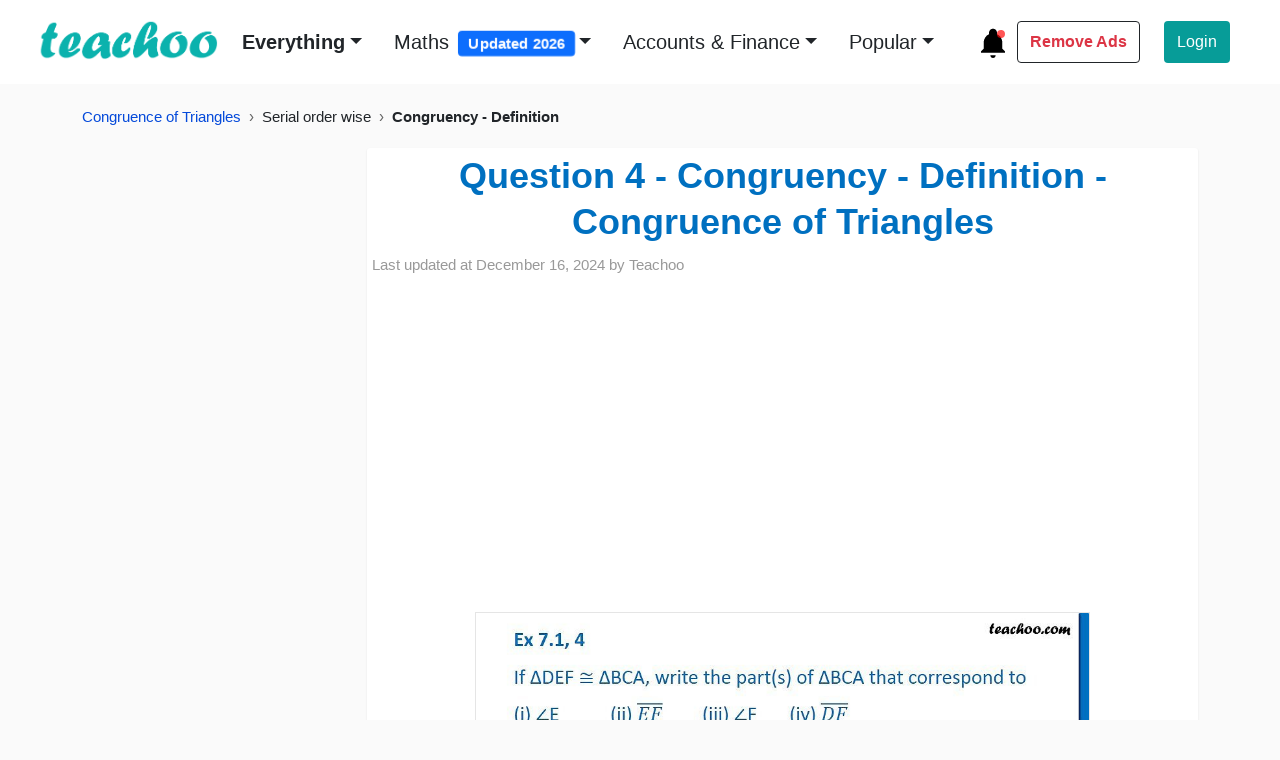

--- FILE ---
content_type: text/html; charset=utf-8
request_url: https://www.teachoo.com/8766/2529/Ex-7.1--4/category/Ex-7.1/
body_size: 19090
content:
<!DOCTYPE html>
<html lang="en">


<head>
    <meta charset="utf-8">
    <meta name="viewport" content="width=device-width, initial-scale=1">
    <meta name="robots" content="max-snippet:20, max-image-preview:large, max-video-preview:-1">
    <title>  Question 4 - If triangle DEF congruentDBCA, write the part(s) of BCA </title>
    
    
    <link href="https://www.teachoo.com/8766/2529/Ex-7.1--4/category/Ex-7.1/" rel="canonical" />
    

     
      
  	<meta property="og:description" name="description" content="Ex 7.1, 4 If ∆DEF ≅ ∆BCA, write the part(s) of ∆BCA that correspond to (i) ∠E		 (ii) (𝐸𝐹) ̅	 (iii) ∠F 	(iv) (𝐷𝐹) ̅                
∆DEF ≅ ∆BCA
Here,
	D ⟷ B
	E ⟷ C
	F ⟷ A 

So, diagram will be,

Corresponding parts of 
&gt; angle E is angle C
&gt; EF is CA
&gt; angle F is angle A
&gt; DF is BA" itemprop="description">
  	<meta name="artile:publisher" content="https://www.facebook.com/Teachoo-955063737920588/">
    <meta name="artile:author" content="https://www.facebook.com/Teachoo-955063737920588/">
    <meta property="og:site_name" content="teachoo"/>
    <meta property="og:title" content="Question 4 - If triangle DEF congruentDBCA, write the part(s) of BCA"/>
    
    <meta property="og:url" content="https://www.teachoo.com/8766/2529/Ex-7.1--4/category/Ex-7.1/"/>
    
    <!-- <meta property="og:image" content="https://d77da31580fbc8944c00-52b01ccbcfe56047120eec75d9cb2cbd.ssl.cf6.rackcdn.com/a435316a-c0cc-45dc-b6b9-2de2dba6cc5f/slide5.jpg "/> -->
    <meta property="og:image" content="https://d77da31580fbc8944c00-52b01ccbcfe56047120eec75d9cb2cbd.ssl.cf6.rackcdn.com/a435316a-c0cc-45dc-b6b9-2de2dba6cc5f/slide5.jpg "/>
    <meta property="og:type" content="article"/>
    <meta property="fb:app_id" content="944543265557686"/>
    <meta property="og:image:width" content="945"/>
    <meta property="og:image:height" content="945"/>
    <meta property="og:image:type" content="image/jpeg">
    <meta name="google-play-app" content="app-id=com.teachoo.teachoo">

<!--     <link rel="preconnect" href="https://fonts.gstatic.com">
    <link href="https://fonts.googleapis.com/css2?family=Work+Sans:ital,wght@0,700;1,700&display=swap" rel="stylesheet"> -->
    
    <link rel="stylesheet" href="/static/html/bootstrap5/css/bootstrap.custom1.min.css" type="text/css">
    <link rel="stylesheet" href="/static/html/css/base-page.custom4.min.css" type="text/css">
    
    <!-- <link rel="preconnect" href="https://d1avenlh0i1xmr.cloudfront.net"> -->
    <link rel="shortcut icon" href="/static/misc/favicon.ico" title="Teachoo Favicon">
    <link rel="apple-touch-icon" href="/static/misc/teachoo_icon.png" title="Teachoo Apple Icon">

    <style type="text/css">
        * {
          font-family: sans-serif;
        }
        a:hover {
            color: #e6495c;
            font-weight: bold;
        }
        .margin {
            margin: 1% 6%;
        }
        .navbar-padding {
            padding: 1% 3%;
        }
        .img-width {
            height: 40px;
            width: 180px;
        }

        @media screen and (max-width: 768px) {
            .img-width {
                height: 40px;
                width: 180px;
            }
        }

        .rounded-search-bar {
            left: 830px;
            top: 33px;
            border-radius: 7px;

        }

        .login {
            border-right: 1.3px solid rgb(80, 80, 80);
        }

        /* Mega menu */
        .dropdown-menu h6 {
            font-size: 18px;
        }

        .dropdown-menu a {
            font-size: 16px;
            color: black;
            font-weight: 400;
        }

        .dropdown-menu a:hover {
            color: #0BB2AD;
            font-weight: bold;
        }

        .dropdown-menu li {
            line-height: 32px;
        }

        /* Search bar  */
        .search-offcanvas-lg .search-bar-lg {
            box-shadow: 0px 5px 25px rgba(0, 0, 0, 0.05);
        }

        .search-offcanvas-lg .search-bar-lg form{
            height: 100px;
        }

        .search-offcanvas-lg input {
            color: #C2C2C2;
        }

        .search-offcanvas-lg a {
            color: #C2C2C2;
            font-size: 1rem;
            line-height: 18px;
        }

        .search-offcanvas-lg .offcanvas {
            transition: transform .6s ease-in-out;
        }

        /* Sidebar menu  */
        .sidebar .accordion .accordion-item {
            border: none;

        }

        .sidebar .accordion .sidebar-links {
            box-shadow: none;
            padding-left: 30px;
            border-radius: 0 !important;
            font-size: 16px;
            font-weight: 400;
        }

        .sidebar .accordion .accordion-button:not(.collapsed) {
            color: black;
            background: #DCF2F2;
            font-weight: bold;
        }

        .sidebar .accordion .accordion-body {
            font-size: 1rem;
            padding-left: 30px;
        }

        .sidebar .accordion-body a {
            color: black;
            line-height: 36px;
        }


        /* Footer */
        .landing-page-footer {
            background: #031633;
            width: 100%;
            margin-top: 3em;
        }

        @media screen and (max-width: 768px) {
            .landing-page-footer {
                margin-top: 0px;
            }
        }

        .landing-page-footer .btn-download {
            width: 270px;
            height: 90px;
            border-radius: 13px;
        }

        .landing-page-footer .btn-download span {
            font-size: 2rem;
        }

        .landing-page-footer .footer-menu-links {
            font-weight: 600;
        }

        @media screen and (min-width: 992px) {

            .landing-page-footer .play-store,
            .landing-page-footer .app-store {
                width: calc(14vw - 1px);
            }
        }

/*        @media screen and (max-width: 768px) {
            .landing-page-footer .footer-menu-links {
                font-size: 12px;
            }
        }*/
        footer li {
            display: list-item;
        }
        footer ul{
            padding-top: 0px;
        }
        footer{
            font-size: 16px;
        }
        .btn-green {
            /* background-color: #0BB2AD; */
            background-color: #079c98;
            color: #fff;
        }

        .btn-green:hover {
            background: #0b8a86;
            animation: pulse 1s infinite;
            animation-direction: alternate;
            animation-timing-function: ease-in-out;
            animation-delay: 0s;
            animation-iteration-count: 1;
            animation-play-state: running;
            animation-fill-mode: forwards;
        }
        .navbar{
            background-color: #fff;
        }
        .footer-sub-links{
            color: #ced4da;
        }
        .footer-slogan {
            color: #fff;
            line-height: 1.5em;
        }
        .lock-overlay {
            height: 100%;
            width: 100%;
            left: 50%;
            background: rgba(38, 38, 38, .6);
            transform: translateX(-50%);
            top: 0;
        }

        .lock-icon {
            width: fit-content;
        }


        .join-now-button {
            color: #ffffff;
            background: #0bb2ad;
        }

        .join-now-button:hover {
            background: #1AC1BC;
            color: #fff;
        }
        ::selection {
          background: #0eb2ad99;
        }
        .highlight-text {
            background: #0eb2ad99;
        }
        .video-ad{
            min-height:260px;
            padding-top:20px;
        }

        .adsense-ad{
            min-height: 330px;
            padding-top: 20px;   
            padding-bottom: 20px;
            width: 100%;
        }

        @media screen and (max-width: 768px) {
            .adsense-ad {
                min-height: 470px;
            }
        }

        .video-ad{
            min-height:470px;
            padding-top:20px;
        }
        @media screen and (max-width: 768px) {
            .video-ad {
                min-height: 280px;
            }
        }

        .adsense-sidebar-ad{
            min-height:646.5px;
            padding-top: 20px;   
            padding-bottom: 20px;     
            width:100%;
        }   
       .teachoo-color{
        color:#0BB2AD;
       }          
    </style>
    <style type="text/css">
        div#adInPostContent {
            /* max-width: 100%; */
            width: 100%;
        }      
        
         .black-vids {
            background: #0eb2ad61;
            align-items: center;
            text-align: center;
        }
        .black-content{
            background: #0eb2ad61;
        }   
        .navbar-toggler-icon{
            width: 1.8em;
            height: 1.8em;
        }  
        .navbar-container {
            width: 100%;
            overflow-x: auto;
            }

            .navbar-nav {
            white-space: nowrap;
            }

            .nav-item-2nd-navbar {
            display: inline-block;
            margin-left: 1.2em;
            font-size: 1.2em;
            }        
            .special-offer {
                font-weight: 600;
                color: #dc3545 !important; /* Bootstrap danger red */
                position: relative;
                transition: all 0.3s ease;
            }

            .special-offer:hover {
                transform: scale(1.05);
            }

            .badge {
                font-size: 0.75em;
                padding: 0.35em 0.65em;
                animation: pulse 2s infinite;
            }

            @keyframes pulse {
                0% {
                    transform: scale(1);
                }
                50% {
                    transform: scale(1.1);
                }
                100% {
                    transform: scale(1);
                }
            }
        .topic-title:hover{
            color: rgb(230, 73, 92);
        }
        .dropdown-menu>li>a:focus,.dropdown-menu>li>a:hover {
            color: #52b4af;
            text-decoration: none;
            background-color: inherit;
            font-weight: 700
        }
    </style>
    
<link rel="stylesheet" href="/static/html/css/custom_post.custom1.min.css" type="text/css">
<style type="text/css">
  p {
    margin-bottom: 0.2rem;
  }
  /* Responsive Post Images */
  .post-images-lessWidth {
      width:100%;
      min-height:200px;
      border:1px solid rgba(0, 0, 0, .1);
  }

  @media(min-width:992px){
    .post-images-lessWidth{
      width:50%;
      display:block;
      margin-left:auto;
      margin-right:auto;
          min-height:200px;
        border:1px solid rgba(0, 0, 0, .1);
      }
    .enlarged{
      width:100%;
    }
  }

  blockquote {
      font-size: 20px;
      margin: 1.5em 0; /* Slightly increased margin for better separation */
      padding: 1.5em 2em; /* Enhanced padding for more spacious feel */
      border-left: 0.6em solid #efeded; /* Changed border to left only for a cleaner look */
      border-radius: 8px; /* Added rounded corners for a softer appearance */
      color: rgba(0, 0, 0, 0.75);
      background-color: #f7f7f7;
      box-shadow: 0 4px 8px rgba(0, 0, 0, 0.1); /* Added a soft shadow for depth */
      font-family: Georgia, serif; /* Kept serif for a classic look */
      line-height: 1.55;
      font-style: italic;
      position: relative;
      word-wrap: break-word;
      
  }

  blockquote::before {
      content: "“"; /* Adds a decorative opening quote */
      font-size: 3em;
      color: #e0e0e0; /* Light gray color for subtle effect */
      position: absolute;
      top: -0.2em;
      left: 0.4em;
  }

  blockquote::after {
      content: "”"; /* Adds a decorative closing quote */
      font-size: 3em;
      color: #e0e0e0;
      position: absolute;
      bottom: -0.3em;
      right: 0.4em;
  }


  .vimeo-video-changed,.vimeo-video-fullWidth {
      /* margin-left:0; */
      display: block;
      margin:0 auto;
      height: 430px;
  }

  @media (min-width: 500px) {
    .vimeo-video-fullWidth {
        width: 100%;
        height: 600px!important;
        max-width: 100%;
        max-width: -webkit-fill-available;
        max-width: -moz-available;
        max-width: stretch;
    }
  }

  
  .transcript-div{
    overflow: hidden;
  }
</style>
<style>
    .video-player {
        position: relative;
        width: 100%;
        cursor: pointer;
        background: #000;
    }
    
    .video-player img {
        width: 100%;
        height: auto;
    }
    
    .play-overlay {
        top: 0;
        left: 0;
        right: 0;
        bottom: 0;
        display: flex;
        align-items: center;
        justify-content: center;
    }
    
    .play-button {
        border: none;
        background: none;
        padding: 0;
        cursor: pointer;
        opacity: 0.8;
        transition: opacity 0.3s;
    }
    
    .play-button:hover {
        opacity: 1;
    }
  /* Mobile Progress Bar */
  .mobile-progress-bar {
      display: none; /* Hidden by default */
      position: fixed;
      bottom: 0;
      left: 0;
      width: 100%;
      height: 4px;
      background: #e5e7eb;
      z-index: 1000;
  }

  .mobile-progress-bar .progress {
      height: 100%;
      background: linear-gradient(135deg, #6366f1 0%, #8b5cf6 100%);
      width: 0%;
      transition: width 0.1s ease;
  }

  /* Show only on mobile devices */
  @media (max-width: 768px) {
      .mobile-progress-bar {
          display: block;
      }
  }
    /* Enhanced download file styling */
    .download-file-prominent {
        background: linear-gradient(135deg, #667eea 0%, #764ba2 100%);
        border-radius: 12px;
        padding: 20px;
        margin: 20px 0;
        box-shadow: 0 8px 25px rgba(0,0,0,0.15);
        border: 2px solid #fff;
        position: relative;
        overflow: hidden;
        transition: all 0.3s ease;
    }
    
    .download-file-prominent:hover {
        transform: translateY(-3px);
        box-shadow: 0 12px 35px rgba(0,0,0,0.2);
    }
    
    .download-file-prominent::before {
        content: '';
        position: absolute;
        top: 0;
        left: 0;
        right: 0;
        bottom: 0;
        background: linear-gradient(45deg, rgba(255,255,255,0.1) 0%, rgba(255,255,255,0.05) 100%);
        pointer-events: none;
    }
    
    .download-header {
        display: flex;
        align-items: center;
        margin-bottom: 15px;
        color: white;
        font-weight: bold;
        font-size: 18px;
    }
    
    .download-icon {
        margin-right: 10px;
        font-size: 20px;
        color: #ffd700;
    }
    
    .download-label {
        text-shadow: 1px 1px 2px rgba(0,0,0,0.3);
    }
    
    .download-link {
        display: flex;
        align-items: center;
        background: rgba(255,255,255,0.95);
        padding: 15px 20px;
        border-radius: 8px;
        text-decoration: none;
        color: #333;
        font-weight: 600;
        transition: all 0.3s ease;
        border: 2px solid transparent;
    }
    
    .download-link:hover {
        background: white;
        color: #667eea;
        border-color: #667eea;
        text-decoration: none;
        transform: scale(1.02);
    }
    
    .file-icon {
        margin-right: 12px;
        font-size: 24px;
        color: #667eea;
    }
    
    .file-name {
        flex: 1;
        font-size: 16px;
    }
    
    .external-icon {
        margin-left: 10px;
        font-size: 14px;
        color: #667eea;
    }
    
    .download-description {
        margin-top: 10px;
        color: rgba(255,255,255,0.9);
        font-style: italic;
        font-size: 14px;
        text-align: center;
    }
    
    /* Animation for attention */
    @keyframes pulse {
        0% { transform: scale(1); }
        50% { transform: scale(1.02); }
        100% { transform: scale(1); }
    }
    
    .download-file-prominent {
        animation: pulse 2s infinite;
    }
    
    .download-file-prominent:hover {
        animation: none;
    }
    .breadcrumb{
      font-size:15px;
      }
      .breadcrumb li + li::before {
      content: "›";   /* use › instead of / */
      color: #666;
      padding: 0 8px;
      }

      /* Make all sibling boxes same width & height */
      #sibblings .list-group-item.sibling-post {
      display: flex;
      align-items: center;
      justify-content: space-between;  /* space out text + badge/icons */
      min-height: 64px;                /* consistent height */
      width: 100%;                     /* stretch full container */
      box-sizing: border-box;
      border-radius: 1em;
      padding: 1em;
      /* font-size: 1.1em; */
      }

      /* Ensure text wraps nicely */
      #sibblings .list-group-item.sibling-post strong,
      #sibblings .list-group-item.sibling-post span,
      #sibblings .list-group-item.sibling-post svg {
      flex-shrink: 0;
      }

      /* Arrow rows centered and same width as siblings */
      #sibblings .arrow-sibling {
      text-align: center;
      width: 100%;
      }
      a.sibling-post:hover {
          background:#089c9859;
      }
      .post-date p{
      font-size:15px;
      }

</style>



    
    <script async src="//pagead2.googlesyndication.com/pagead/js/adsbygoogle.js?client=ca-pub-9822854285786923" crossorigin="anonymous" type="257531ac1f45d4139d081213-text/javascript"></script>
    <script async src="https://securepubads.g.doubleclick.net/tag/js/gpt.js" type="257531ac1f45d4139d081213-text/javascript"></script>
    <script type="257531ac1f45d4139d081213-text/javascript">
      window.googletag = window.googletag || {cmd: []};
      googletag.cmd.push(function() {
        googletag.defineSlot('/88572720/video_outstream_1x1', [1, 1], 'div-gpt-ad-1669298377854-0').addService(googletag.pubads());
        googletag.pubads().enableSingleRequest();
        googletag.enableServices();
      });
    </script>
    



    <script src="https://d22swxawtpfyg.cloudfront.net/teachoo/tac.min.js" type="257531ac1f45d4139d081213-text/javascript"></script>

</head>

<body>

<div class="wrapper">
    
        
                <!-- Navbar -->
        <nav class="navbar sticky-top navbar-expand-lg navbar-light navbar-padding">
            <div class="container-fluid ps-0">
                <button class="navbar-toggler border-0 shadow-none ps-0" type="button" data-bs-toggle="offcanvas"
                    data-bs-target="#offcanvasMenu" aria-controls="offcanvasMenu" aria-label="Toggle" title="Toggle navigation menu">
                    <span class="navbar-toggler-icon"></span>
                </button>
                <div class="d-flex">
                    <a class="navbar-brand me-0" href="/" title="Go to Teachoo homepage">
                        <img class="img-width mb-1" src="/static/misc/teachoo_logo_new.png" alt="Teachoo - the best website to learn maths & finance (using AI) - it's logo">
                    </a>
                    <!-- <button class="btn mx-2 mt-2 mb-2 p-0 shadow-none" id="play-teachoo" aria-label="Teachoo pronunciation" title="Listen to Teachoo pronunciation">
                        <svg xmlns="http://www.w3.org/2000/svg" viewBox="0 0 24 24" data-supported-dps="24x24"
                            fill="rgb(96 96 96)" class="mercado-match" width="24" height="24" focusable="false">
                            <path
                                d="M8 7l6-4v18l-6-4H5a3 3 0 01-3-3v-4a3 3 0 013-3zm11.07-2.07l-.71.71a9 9 0 010 12.72l.71.71a10 10 0 000-14.14zM17 7.05l-.71.71a6 6 0 010 8.48L17 17a7 7 0 000-9.9z">
                            </path>
                        </svg>
                        <audio id="teachoo-audio">
                            <source src="/static/misc/Teachoo-Pronuniciation.mp3" type="audio/mp3">
                            Your browser does not support the audio element.
                        </audio>
                    </button> -->
                </div>

                <div class="ms-2 d-lg-none">
                    <!-- <a href="/black/" class="login-btn text-decoration-none text-dark">
                        <svg xmlns="http://www.w3.org/2000/svg" width="36" height="36" viewBox="0 0 36 36">
                            <title>Ad-Free Version</title>
                            <circle cx="18" cy="18" r="18" fill="#000000"></circle>
                            <circle cx="18" cy="18" r="16" fill="#FFFFFF"></circle>
                            <text x="18" y="22" font-family="Arial, sans-serif" font-size="14" text-anchor="middle" fill="#000" font-weight="700">AD</text>
                            <path d="M10,30 L30,10" stroke="#FF4136" stroke-width="3" stroke-linecap="round"></path>
                            <path d="M18,4 L18,8 M4,18 L8,18 M18,28 L18,32 M28,18 L32,18" stroke="#FFFFFF" stroke-width="2" stroke-linecap="round"></path>
                          </svg>                                                            
                    </a> -->
                    <a href="/updates/" title="What's new at Teachoo?">
                        <!-- Updates Icon SVG -->
                        <svg xmlns="http://www.w3.org/2000/svg" fill="none" viewBox="0 0 24 24" height="32" width="32">
                            <!-- Bell icon -->
                            <path d="M12 2C10.3431 2 9 3.34315 9 5V6.127C6.7183 7.16586 5.19463 9.43755 5 12V17L3 19V20H21V19L19 17V12C18.8054 9.43755 17.2817 7.16586 15 6.127V5C15 3.34315 13.6569 2 12 2Z" fill="black"></path>
                            <path d="M10 22C10 23.1046 10.8954 24 12 24C13.1046 24 14 23.1046 14 22H10Z" fill="black"></path>
                            
                            <!-- Blinking red dot -->
                            <circle cx="18" cy="6" r="3" fill="red">
                              <animate attributeName="opacity" values="1;0;1" dur="1s" repeatCount="indefinite"></animate>
                            </circle>
                          </svg>                       
                    </a>
                    <!-- <a href="#" id="whatsapp-share" target="_blank" title="Share on WhatsApp">
                        <svg xmlns="http://www.w3.org/2000/svg" width="28" height="28" fill="#000" class="bi bi-whatsapp"
                            viewBox="0 0 16 16">
                            <path
                                d="M13.601 2.326A7.85 7.85 0 0 0 7.994 0C3.627 0 .068 3.558.064 7.926c0 1.399.366 2.76 1.057 3.965L0 16l4.204-1.102a7.9 7.9 0 0 0 3.79.965h.004c4.368 0 7.926-3.558 7.93-7.93A7.9 7.9 0 0 0 13.6 2.326zM7.994 14.521a6.6 6.6 0 0 1-3.356-.92l-.24-.144-2.494.654.666-2.433-.156-.251a6.56 6.56 0 0 1-1.007-3.505c0-3.626 2.957-6.584 6.591-6.584a6.56 6.56 0 0 1 4.66 1.931 6.56 6.56 0 0 1 1.928 4.66c-.004 3.639-2.961 6.592-6.592 6.592m3.615-4.934c-.197-.099-1.17-.578-1.353-.646-.182-.065-.315-.099-.445.099-.133.197-.513.646-.627.775-.114.133-.232.148-.43.05-.197-.1-.836-.308-1.592-.985-.59-.525-.985-1.175-1.103-1.372-.114-.198-.011-.304.088-.403.087-.088.197-.232.296-.346.1-.114.133-.198.198-.33.065-.134.034-.248-.015-.347-.05-.099-.445-1.076-.612-1.47-.16-.389-.323-.335-.445-.34-.114-.007-.247-.007-.38-.007a.73.73 0 0 0-.529.247c-.182.198-.691.677-.691 1.654s.71 1.916.81 2.049c.098.133 1.394 2.132 3.383 2.992.47.205.84.326 1.129.418.475.152.904.129 1.246.08.38-.058 1.171-.48 1.338-.943.164-.464.164-.86.114-.943-.049-.084-.182-.133-.38-.232">
                            </path>
                        </svg>
                    </a>               -->
                </div>                


                <div class="collapse navbar-collapse" id="navbarSupportedContent">
                    
                    <ul class="navbar-nav me-auto mb-lg-0" style="display:inline-flex;">
                        <li class="nav-item dropdown position-static ms-md-2">
                            <a class="nav-link dropdown-toggle text-dark fw-bold fs-5 ms-md-2 mb-0" href="#"
                                data-bs-toggle="dropdown" title="Browse learning resources">Everything</a>
                            <div class="dropdown-menu border-0 w-100 px-5 py-4" style="height: max-content;z-index: 100000;max-height: max-content;" >
                                <div class="row mx-5">
                                    <div class="col-sm-3">
                                        <div class="nav-class-6 mb-5">
                                            <h6 class="nav-class-title fw-bold">Class 6</h6>
                                            <ul class="list-unstyled">
                                                <li><a class="text-decoration-none footer-sub-links" href="/subjects/cbse-maths/class-6/" title="Class 6 Mathematics">Class 6 Maths (Ganita Prakash)</a></li>
                                                <li><a class="text-decoration-none footer-sub-links" href="/subjects/cbse-maths/class-6/#2278" title="Class 6 Mathematics">Class 6 Maths (old NCERT)</a></li>
                                                <li><a class="text-decoration-none footer-sub-links" href="/subjects/science/class-6/" title="Class 6 Science">Class 6 Science (Curiosity)</a></li>                                                
                                                <li><a class="text-decoration-none footer-sub-links" href="/subjects/science/class-6/#3934" title="Class 6 Science">Class 6 Science (old NCERT)</a></li>
                                                <li><a href="/subjects/social-science/class-6/" class="text-decoration-none footer-sub-links" title="Class 6 Social Science">Class 6 Social Science</a></li>
                                                <li><a class="text-decoration-none footer-sub-links" href="/subjects/english-school/class-6/" title="Class 6 English">Class 6 English</a></li>                                                
                                            </ul>
                                        </div>
                                        <div class="nav-class-7 mb-5">
                                            <h6 class="nav-class-title fw-bold">Class 7</h6>
                                            <ul class="list-unstyled">
                                                <li><a class="text-decoration-none footer-sub-links" href="/subjects/cbse-maths/class-7/" title="Class 7 Mathematics">Class 7 Maths (Ganita Prakash)</a></li>
                                                <li><a class="text-decoration-none footer-sub-links" href="/subjects/cbse-maths/class-7/#5585" title="Class 7 Mathematics">Class 7 Maths (Ganita Prakash - Part 2)</a></li>
                                                <li><a class="text-decoration-none footer-sub-links" href="/subjects/cbse-maths/class-7/#2364" title="Class 7 Mathematics">Class 7 Maths (old NCERT)</a></li>
                                                <li><a class="text-decoration-none footer-sub-links" href="/subjects/science/class-7/" title="Class 7 Science">Class 7 Science (Curiosity)</a></li>
                                                <li><a class="text-decoration-none footer-sub-links" href="/subjects/science/class-7/#3966" title="Class 7 Science">Class 7 Science (old NCERT)</a></li>
                                                <li><a href="/subjects/social-science/class-7/" class="text-decoration-none footer-sub-links" title="Class 7 Social Science">Class 7 Social Science</a></li>
                                                <li><a class="text-decoration-none footer-sub-links" href="/subjects/english-school/class-7/" title="Class 7 English">Class 7 English</a></li>                                                
                                            </ul>
                                        </div>
                                        <div class="nav-class-8 mb-5">
                                            <h6 class="nav-class-title fw-bold">Class 8</h6>
                                            <ul class="list-unstyled">
                                                <li><a href="/subjects/cbse-maths/class-8/" class="text-decoration-none footer-sub-links" title="Class 8 Mathematics">Class 8 Maths (Ganita Prakash)</a></li>
                                                <li><a href="/subjects/cbse-maths/class-8/#5662" class="text-decoration-none footer-sub-links" title="Class 8 Mathematics - Ganita Prakash Part 2">Class 8 Maths (Ganita Prakash - Part 2)</a></li>
                                                <li><a href="/subjects/cbse-maths/class-8/#2025" class="text-decoration-none footer-sub-links" title="Class 8 Mathematics">Class 8 Maths (old NCERT)</a></li>
                                                <li><a href="/subjects/science/class-8/" class="text-decoration-none footer-sub-links" title="Class 8 Science">Class 8 Science (Curiosity)</a></li>
                                                <li><a href="/subjects/science/class-8/#2971" class="text-decoration-none footer-sub-links" title="Class 8 Science - old NCERT">Class 8 Science (old NCERT)</a></li>
                                                <li><a href="/subjects/social-science/class-8/" class="text-decoration-none footer-sub-links" title="Class 8 Social Science">Class 8 Social Science</a></li>
                                                <li><a class="text-decoration-none footer-sub-links" href="/subjects/english-school/class-8/" title="Class 8 English">Class 8 English</a></li>                                                
                                            </ul>
                                        </div>

                                    </div>
                                    <div class="col-sm-3">
                                        <div class="nav-class-9 mb-5">
                                            <h6 class="nav-class-title fw-bold">Class 9</h6>
                                            <ul class="list-unstyled">
                                                <li><a href="/subjects/cbse-maths/class-9th/" class="text-decoration-none footer-sub-links" title="Class 9 Mathematics">Class 9 Maths</a></li>
                                                <li><a href="/subjects/science/class-9/" class="text-decoration-none footer-sub-links" title="Class 9 Science">Class 9 Science</a></li>
                                                <li><a href="/subjects/social-science/class-9/" class="text-decoration-none footer-sub-links" title="Class 9 Social Science">Class 9 Social Science</a></li>
                                                <li><a class="text-decoration-none footer-sub-links" href="/subjects/english-school/class-9/" title="Class 9 English">Class 9 English</a></li>                                                
                                            </ul>
                                        </div>
                                        <div class="nav-class-10 mb-5">
                                            <h6 class="nav-class-title fw-bold">Class 10</h6>
                                            <ul class="list-unstyled">
                                                <li><a href="/subjects/cbse-maths/class-10th/" class="text-decoration-none footer-sub-links" title="Class 10 Mathematics">Class 10 Maths</a></li>
                                                <li><a href="/subjects/science/class-10/" class="text-decoration-none footer-sub-links" title="Class 10 Science">Class 10 Science</a></li>
                                                <li><a href="/subjects/social-science/class-10/" class="text-decoration-none footer-sub-links" title="Class 10 Social Science">Class 10 Social Science</a></li>
                                                <li><a href="/subjects/english-school/class-10/" class="text-decoration-none footer-sub-links" title="Class 10 English">Class 10 English</a></li>
                                            </ul>
                                        </div>
                                        <div class="nav-class-11 mb-5">
                                            <h6 class="nav-class-title fw-bold">Class 11</h6>
                                            <ul class="list-unstyled">
                                                <li><a href="/subjects/cbse-maths/class-11th/" class="text-decoration-none footer-sub-links" title="Class 11 Mathematics">Class 11 Maths</a></li>
                                                <li><a href="/subjects/accountancy/class-11/" class="text-decoration-none footer-sub-links" title="Accountancy Class 11">Class 11 Accountancy</a></li>
                                                <li><a class="text-decoration-none footer-sub-links" href="/subjects/english-school/class-11/" title="Class 11 English">Class 11 English</a></li>                                                
                                                <li><a href="/subjects/computer-science/class-11/" class="text-decoration-none footer-sub-links" title="Class 11 Computer Science">Class 11 Computer Science (Python)</a></li>
                                            </ul>
                                        </div>
                                    </div>
                                    <div class="col-sm-3">
                                        <div class="nav-class-12 mb-5">
                                            <h6 class="nav-class-title fw-bold">Class 12</h6>
                                            <ul class="list-unstyled">
                                                <li><a href="/subjects/cbse-maths/class-12th/" class="text-decoration-none footer-sub-links" title="Class 12 Mathematics">Class 12 Maths</a></li>
                                                <li><a href="/subjects/english-school/class-12/"
                                                        class="text-decoration-none" title="Class 12 English">Class 12 English</a></li>
                                                <li><a href="/subjects/economics/class-12-ncert/"
                                                        class="text-decoration-none" title="Class 12 Economics">Class 12 Economics</a></li>
                                                <li><a href="/subjects/accounts/class-12/"
                                                        class="text-decoration-none" title="Class 12 Accountancy">Class 12 Accountancy</a></li>
                                                <li><a href="/subjects/physics/class-12/"
                                                        class="text-decoration-none" title="Class 12 Physics">Class 12 Physics</a></li>
                                                <li><a href="/subjects/chemistry/class-12/"
                                                        class="text-decoration-none" title="Class 12 Chemistry">Class 12 Chemistry</a></li>
                                                <li><a href="/subjects/biology/class-12/"
                                                        class="text-decoration-none" title="Class 12 Biology">Class 12 Biology</a></li>
                                                <li><a href="/subjects/computer-science/class-12/"
                                                        class="text-decoration-none" title="Class 12 Computer Science">Class 12 Computer Science
                                                        (Python)</a></li>
                                                <li><a href="/subjects/physical-education/class-12/"
                                                        class="text-decoration-none" title="Class 12 Physical Education">Class 12 Physical Education</a>
                                                </li>
                                            </ul>
                                        </div>
                                    </div>
                                    <div class="col-sm-3">
                                        <div class="nav-courses mb-5">
                                            <h6 class="nav-class-title fw-bold">Courses</h6>
                                            <ul class="list-unstyled">
                                                <li><a href="/premium/" class="text-decoration-none footer-sub-links" title="GST and Accounting Course">GST and Accounting Course</a></li>
                                                <li><a href="/premium/excel/" class="text-decoration-none footer-sub-links" title="Excel Course">Excel Course</a></li>
                                                <li><a href="/premium/tally/" class="text-decoration-none footer-sub-links" title="Tally Course">Tally Course</a></li>
                                                <li><a href="/premium/finance/" class="text-decoration-none footer-sub-links" title="Finance and CMA Data Course">Finance and CMA Data Course</a></li>
                                                <li><a href="/premium/payroll/" class="text-decoration-none footer-sub-links" title="Payroll Course">Payroll Course</a></li>
                                            </ul>
                                        </div>
                                        <div class="nav-popular mb-5">
                                            <h6 class="nav-class-title fw-bold">Interesting</h6>
                                            <ul class="list-unstyled">
                                                <li><a href="/englishtan/" class="text-decoration-none footer-sub-links" title="Learn English">Learn English</a></li>
                                                <li><a href="/subjects/excel/" class="text-decoration-none footer-sub-links" title="Learn Excel">Learn Excel</a></li>
                                                <li><a href="/subjects/tally/" class="text-decoration-none footer-sub-links" title="Learn Tally">Learn Tally</a></li>
                                                <li><a href="/gst/" class="text-decoration-none footer-sub-links" title="Learn GST">Learn GST (Goods and Services Tax)</a></li>
                                                <li><a href="/accountstax/" class="text-decoration-none footer-sub-links" title="Learn Accounting and Finance">Learn Accounting and Finance</a></li>
                                            </ul>
                                        </div>
                                        <div class="nav-popular mb-5">
                                            <h6 class="nav-class-title fw-bold">Popular</h6>
                                            <ul class="list-unstyled">
                                                <li><a href="https://www.taxdemoportal.com/" class="text-decoration-none footer-sub-links" title="Try GST Demo">GST Demo</a></li>
                                                <li><a href="/6276/1947/Download-Excel-Format-of-Tax-Invoice-in-GST/category/GST-Invoice-Format/" class="text-decoration-none footer-sub-links" title="GST Tax Invoice Format">GST Tax Invoice Format</a>
                                                </li>
                                                <li><a href="/accountstax/" class="text-decoration-none footer-sub-links" title="Accounts Tax Practical">Accounts Tax Practical</a>
                                                </li>
                                                <li><a href="/725/228/Tally-Ledger-Groups-List-(Ledger-under-Which-Head-or-Group-in-Accounts/category/Ledger-Creation-and-Alteration/" class="text-decoration-none footer-sub-links" title="Tally Ledger List">Tally Ledger List</a>
                                                </li>
                                            </ul>
                                        </div>
                                    </div>
                                </div>
                            </div>
                        </li>
                        <li class="nav-item dropdown ms-md-2">
                            <a class="nav-link dropdown-toggle text-dark fs-5 ms-md-2 mb-0" href="#"
                                data-bs-toggle="dropdown" title="Browse Maths learning resources" style="font-weight: 400;">Maths <span class="badge bg-primary ms-1">Updated 2026</span></a>
                            <ul class="dropdown-menu border-0 px-5 py-4" style="height: max-content;z-index: 100000;max-height: max-content; font-size: 20px;">
                                <li><a href="/subjects/cbse-maths/class-6/" class="text-decoration-none footer-sub-links" title="Learn Class 6 Maths - new book Ganita Prakash">Class 6 Maths (Ganita Prakash)</a></li>
                                <li><a href="/subjects/cbse-maths/class-6/#2278" class="text-decoration-none footer-sub-links" title="Learn Class 6 Maths - old NCERT">Class 6 Maths (old NCERT)</a></li>
                                <li><a href="/subjects/cbse-maths/class-7/" class="text-decoration-none footer-sub-links" title="Learn Class 7 Maths - new book Ganita Prakash">Class 7 Maths (Ganita Prakash)</a></li>
                                <li><a href="/subjects/cbse-maths/class-7/#5585" class="text-decoration-none footer-sub-links" title="Learn Class 7 Maths - new book Ganita Prakash - Part 2">Class 7 Maths (Ganita Prakash - Part 2)</a></li>
                                <li><a href="/subjects/cbse-maths/class-7/#2364" class="text-decoration-none footer-sub-links" title="Learn Class 7 Maths - old NCERT">Class 7 Maths (old NCERT)</a></li>
                                <li><a href="/subjects/cbse-maths/class-8/" class="text-decoration-none footer-sub-links" title="Learn Class 8 Maths - Ganita Prakash">Class 8 Maths (Ganita Prakash)</a></li>
                                <li><a href="/subjects/cbse-maths/class-8/#5662" class="text-decoration-none footer-sub-links" title="Learn Class 8 Maths - Ganita Prakash Part 2">Class 8 Maths (Ganita Prakash - Part 2)</a></li>
                                <li><a href="/subjects/cbse-maths/class-8/#2025" class="text-decoration-none footer-sub-links" title="Learn Class 8 Maths - old NCERT">Class 8 Maths (old NCERT)</a></li>
                                <li><a href="/subjects/cbse-maths/class-9th/" class="text-decoration-none footer-sub-links" title="Learn Class 9 Maths">Class 9 Maths</a></li>
                                <li><a href="/subjects/cbse-maths/class-10th/" class="text-decoration-none footer-sub-links" title="Learn Class 10 Maths">Class 10 Maths</a></li>
                                <li><a href="/subjects/cbse-maths/class-11th/" class="text-decoration-none footer-sub-links" title="Learn Class 11 Maths">Class 11 Maths</a></li>
                                <li><a href="/subjects/cbse-maths/class-12th/" class="text-decoration-none footer-sub-links" title="Learn Class 12 Maths">Class 12 Maths</a></li>
                                <li><a href="/subjects/cbse-maths/class-10th/sample-papers-past-year-papers/" class="text-decoration-none footer-sub-links" title="Sample Paper Class 10 Maths">Sample Paper Class 10 Maths</a></li>
                                <li><a href="/subjects/cbse-maths/class-12th/sample-papers-past-year-papers/" class="text-decoration-none footer-sub-links" title="Sample Paper Class 12 Maths">Sample Paper Class 12 Maths</a></li>
                            </ul>                            
                        </li>
                        <li class="nav-item dropdown ms-md-2">
                            <a class="nav-link dropdown-toggle text-dark fs-5 ms-md-2 mb-0" href="#"
                                data-bs-toggle="dropdown" title="Browse Accounts and Finance Resources" style="font-weight: 400;">Accounts & Finance</a>
                            <ul class="dropdown-menu border-0 px-5 py-4" style="height: max-content;z-index: 100000;max-height: max-content; font-size: 20px;">
                                <!-- <li><a href="/englishtan/" class="text-decoration-none footer-sub-links" title="Learn English">Learn English</a></li> -->
                                <li><a href="/subjects/excel/" class="text-decoration-none footer-sub-links" title="Learn Excel free">Learn Excel free</a></li>
                                <li><a href="/subjects/tally/" class="text-decoration-none footer-sub-links" title="Learn Tally free">Learn Tally free</a></li>
                                <li><a href="/gst/" class="text-decoration-none footer-sub-links" title="Learn GST for Accountantss ">Learn GST (Goods and Services Tax)</a></li>
                                <li><a href="/accountstax/" class="text-decoration-none footer-sub-links" title="Learn Accounting and Finance from CA">Learn Accounting and Finance</a></li>
                                <li><a href="/premium/" class="text-decoration-none footer-sub-links" title="GST and Income Tax Return Filing Course by CA Maninder Singh">GST and Income Tax Return Filing Course</a></li>
                                <li><a href="/725/228/Tally-Ledger-Groups-List-(Ledger-under-Which-Head-or-Group-in-Accounts/category/Ledger-Creation-and-Alteration/" class="text-decoration-none footer-sub-links" title="Tally Ledger List">Tally Ledger List</a></li>
                            </ul>                            
                        </li>
                        <li class="nav-item dropdown ms-md-2">
                            <a class="nav-link dropdown-toggle text-dark fs-5 ms-md-2 mb-0" href="#"
                                data-bs-toggle="dropdown" title="Browse Science Resources" style="font-weight: 400;">Popular</a>
                            <ul class="dropdown-menu border-0 px-5 py-4" style="height: max-content;z-index: 100000;max-height: max-content; font-size: 20px;">
                                <li><a href="/subjects/science/class-6/" class="text-decoration-none footer-sub-links" title="Learn Class 6 Science - new book Curiosity">Class 6 Science (Curiosity)</a></li>
                                <li><a href="/subjects/science/class-6/#3934" class="text-decoration-none footer-sub-links" title="Learn Class 6 Science - old NCERT">Class 6 Science (old NCERT)</a></li>
                                <li><a href="/subjects/science/class-7/" class="text-decoration-none footer-sub-links" title="Learn Class 7 Science - new book Curiosity">Class 7 Science (Curiosity)</a></li>
                                <li><a href="/subjects/science/class-7/#3966" class="text-decoration-none footer-sub-links" title="Learn Class 7 Science - old NCERT">Class 7 Science (old NCERT)</a></li>
                                <li><a href="/subjects/science/class-8/" class="text-decoration-none footer-sub-links" title="Learn Class 8 Science">Class 8 Science (Curiosity)</a></li>
                                <li><a href="/subjects/science/class-8/#2971" class="text-decoration-none footer-sub-links" title="Learn Class 8 Science - old NCERT">Class 8 Science (old NCERT)</a></li>
                                <li><a href="/subjects/science/class-9/" class="text-decoration-none footer-sub-links" title="Learn Class 9 Science">Class 9 Science</a></li>
                                <li><a href="/subjects/science/class-10/" class="text-decoration-none footer-sub-links" title="Learn Class 10 Science">Class 10 Science</a></li>
                                <li><a href="/subjects/accountancy/class-11/" class="text-decoration-none footer-sub-links" title="Accountancy Class 11">Class 11 Accountancy</a></li>
                            </ul>
                        </li>
                    </ul>
                    
                    <div class="d-flex py-2 align-items-center">
                        <!-- <button class="btn shadow-none" type="button" data-bs-toggle="offcanvas"
                            data-bs-target="#offcanvasBottomSearch" aria-controls="offcanvasBottomSearch">
                            <svg xmlns="http://www.w3.org/2000/svg" width="25" height="25" viewBox="0 0 25 25"
                                fill="none">
                                <path fill-rule="evenodd" clip-rule="evenodd"
                                    d="M18.5134 17.2286C20.0463 15.4056 20.9697 13.0531 20.9697 10.4848C20.9697 4.69423 16.2755 0 10.4848 0C4.69423 0 0 4.69423 0 10.4848C0 16.2755 4.69423 20.9697 10.4848 20.9697C13.0507 20.9697 15.4014 20.048 17.2237 18.5176L22.9428 24.2368C23.2989 24.5928 23.8761 24.5928 24.2322 24.2368C24.5882 23.8807 24.5882 23.3034 24.2322 22.9474L18.5134 17.2286ZM10.4848 18.9776C5.79444 18.9776 1.99212 15.1753 1.99212 10.4848C1.99212 5.79444 5.79444 1.99212 10.4848 1.99212C15.1753 1.99212 18.9776 5.79444 18.9776 10.4848C18.9776 15.1753 15.1753 18.9776 10.4848 18.9776Z"
                                    fill="#141414" />
                            </svg>
                        </button> -->
                        <!-- <div class="ms-2">
                            <a class="btn btn-outline-primary px-8 py-2 " href="/premium/" title="Accounts and Taxation Course by CA Maninder Singh">
                                Accounts and Taxation Course
                            </a>
                        </div>   -->
                        <div class="ms-2">
                            <a href="/updates/" title="What's new at Teachoo?">
                                <svg xmlns="http://www.w3.org/2000/svg" fill="none" viewBox="0 0 24 24" height="32" width="32">
                                    <path d="M12 2C10.3431 2 9 3.34315 9 5V6.127C6.7183 7.16586 5.19463 9.43755 5 12V17L3 19V20H21V19L19 17V12C18.8054 9.43755 17.2817 7.16586 15 6.127V5C15 3.34315 13.6569 2 12 2Z" fill="#000"></path>
                                    <path d="M10 22C10 23.1046 10.8954 24 12 24C13.1046 24 14 23.1046 14 22H10Z" fill="#000"></path>
                                    
                                    <!-- Blinking red dot -->
                                    <circle cx="18" cy="6" r="3" fill="red">
                                        <animate attributeName="opacity" values="1;0;1" dur="1s" repeatCount="indefinite"></animate>
                                    </circle>
                                </svg>
                            </a>
                        </div>  
                        <div class="ms-2">
                            <a class="btn btn-outline-dark px-8 py-2 special-offer" href="/black/#pricing" title="Remove ads">
                                
                                    Remove Ads
                                
                            </a>
                        </div>                        
                        
                        <div class="ms-2">
                            <a class="btn btn-green ms-3 px-8 py-2" href="/login-filler/?next=/8766/2529/Ex-7.1--4/category/Ex-7.1/" title="Login">Login</a>
                        </div>                        
                        
                    </div>
                </div>
            </div>
        </nav>

        <div class="navbar-container">
            <nav class="navbar navbar-expand-lg d-lg-none">
            <!-- <nav class="navbar navbar-expand-lg "> -->
              <div class="container-fluid">
                <div class="navbar-collapse">
                  <ul class="navbar-nav flex-row flex-nowrap justify-content-center">
                    <li class="nav-item-2nd-navbar ms-2">
                      <a class="nav-link" href="/maths/" title="Maths">Maths</a>
                      <!-- <span class="badge bg-primary ms-1">Updated 2025-26</span> -->
                    </li>
                    <li class="nav-item-2nd-navbar">
                        <a class="nav-link special-offer" href="/black/#pricing" title="Remove ads">
                            
                                Remove ads
                            
                        </a>
                    </li>
                    <li class="nav-item-2nd-navbar">
                      <a class="nav-link" href="/subjects/science/" title="Science">Science</a>
                    </li>
                    <li class="nav-item-2nd-navbar">
                      <a class="nav-link" href="/subjects/accountancy/" title="Accountancy">Accountancy</a>
                    </li>
                    <li class="nav-item-2nd-navbar">
                      <a class="nav-link" href="/gst/" title="GST">GST</a>
                    </li>
                    <li class="nav-item-2nd-navbar">
                      <a class="nav-link" href="/accountstax/" title="Accounts Tax">Accounts Tax</a>
                    </li>
                    <li class="nav-item-2nd-navbar">
                        <a class="nav-link" href="/englishtan/" title="Englishtan">Englishtan</a>
                      </li>  
                    <li class="nav-item-2nd-navbar">
                      <a class="nav-link" href="/subjects/excel/" title="Excel">Excel</a>
                    </li>
                    <li class="nav-item-2nd-navbar me-4">
                        <a class="nav-link" href="/subjects/social-science//" title="Social Science">Social Science</a>
                      </li>
                    <!-- Add more nav items as needed -->
                  </ul>
                </div>
              </div>
            </nav>
          </div>

        <!-- Offcanvas sidebar menu for mobile devices -->
        <div class="offcanvas offcanvas-start sidebar" tabindex="-1" id="offcanvasMenu"
            aria-labelledby="offcanvasMenuLabel">
            <div class="offcanvas-header p-0 ps-4 pt-3">
                <button type="button" class="btn-close text-reset m-2 shadow-none" data-bs-dismiss="offcanvas"
                    aria-label="Close"></button>
            </div>
            <div class="offcanvas-body d-block d-lg-none p-0">
                <div class="accordion" id="menuAccordion">
                    
                    <div class="accordion-item">
                        <h2 class="accordion-header" id="panelsStayOpen-headingTwo">
                            <button class="accordion-button sidebar-links collapsed" type="button"
                                data-bs-toggle="collapse" data-bs-target="#panelsStayOpen-collapseTwo"
                                aria-expanded="false" aria-controls="panelsStayOpen-collapseTwo">
                                Class 6
                            </button>
                        </h2>
                        <div id="panelsStayOpen-collapseTwo" class="accordion-collapse collapse"
                            aria-labelledby="panelsStayOpen-headingTwo">
                            <div class="accordion-body">
                                <ul class="list-unstyled mb-0">
                                    <li><a class="text-decoration-none" href="/subjects/cbse-maths/class-6/" title="Class 6 Mathematics">Class 6 Maths (Ganita Prakash)</a></li>
                                    <li><a class="text-decoration-none" href="/subjects/cbse-maths/class-6/#2278" title="Class 6 Mathematics">Class 6 Maths (old NCERT)</a></li>
                                    <li><a class="text-decoration-none" href="/subjects/science/class-6/" title="Class 6 Science">Class 6 Science (Curiosity)</a></li>
                                    <li><a class="text-decoration-none" href="/subjects/science/class-6/#3934" title="Class 6 Science">Class 6 Science (old NCERT)</a></li>
                                    <li><a class="text-decoration-none" href="/subjects/social-science/class-6/" title="Class 6 Social Science">Class 6 Social Science</a></li>
                                    <li><a href="/subjects/english-school/class-6/" class="text-decoration-none" title="Class 6 English">Class 6 English</a></li> 
                                </ul>
                            </div>
                        </div>
                    </div>

                    <div class="accordion-item">
                        <h2 class="accordion-header" id="panelsStayOpen-headingThree">
                            <button class="accordion-button sidebar-links collapsed" type="button"
                                data-bs-toggle="collapse" data-bs-target="#panelsStayOpen-collapseThree"
                                aria-expanded="false" aria-controls="panelsStayOpen-collapseThree">
                                Class 7
                            </button>
                        </h2>
                        <div id="panelsStayOpen-collapseThree" class="accordion-collapse collapse"
                            aria-labelledby="panelsStayOpen-headingThree">
                            <div class="accordion-body">
                                <ul class="list-unstyled mb-0">
                                    <li><a class="text-decoration-none" href="/subjects/cbse-maths/class-7/" title="Class 7 Mathematics">Class 7 Maths (Ganita Prakash)</a></li>
                                    <li><a class="text-decoration-none" href="/subjects/cbse-maths/class-7/#5585" title="Class 7 Mathematics">Class 7 Maths (Ganita Prakash - Part 2)</a></li>
                                    <li><a class="text-decoration-none" href="/subjects/cbse-maths/class-7/#2364" title="Class 7 Mathematics">Class 7 Maths (old NCERT)</a></li>
                                    <li><a class="text-decoration-none" href="/subjects/science/class-7/" title="Class 7 Science">Class 7 Science (Curiosity)</a></li>
                                    <li><a class="text-decoration-none" href="/subjects/science/class-7/#3966" title="Class 7 Science">Class 7 Science (old NCERT)</a></li>
                                    <li><a class="text-decoration-none" href="/subjects/social-science/class-7/" title="Class 7 Social Science">Class 7 Social Science</a></li>
                                    <li><a href="/subjects/english-school/class-7/" class="text-decoration-none" title="Class 7 English">Class 7 English</a></li> 
                                </ul>
                            </div>
                        </div>
                    </div>

                    <div class="accordion-item">
                        <h2 class="accordion-header" id="panelsStayOpen-headingFour">
                            <button class="accordion-button sidebar-links collapsed" type="button"
                                data-bs-toggle="collapse" data-bs-target="#panelsStayOpen-collapseFour"
                                aria-expanded="false" aria-controls="panelsStayOpen-collapseFour">
                                Class 8
                            </button>
                        </h2>
                        <div id="panelsStayOpen-collapseFour" class="accordion-collapse collapse"
                            aria-labelledby="panelsStayOpen-headingFour">
                            <div class="accordion-body">
                                <ul class="list-unstyled mb-0">
                                    <li><a href="/subjects/cbse-maths/class-8/" class="text-decoration-none" title="Class 8 Mathematics">Class 8 Maths (Ganita Prakash)</a></li>
                                    <li><a href="/subjects/cbse-maths/class-8/#5662" class="text-decoration-none" title="Class 8 Mathematics - Ganita Prakash Part 2">Class 8 Maths (Ganita Prakash - Part 2)</a></li>
                                    <li><a href="/subjects/cbse-maths/class-8/#2025" class="text-decoration-none" title="Class 8 Mathematics - old NCERT">Class 8 Maths (old NCERT)</a></li>
                                    <li><a href="/subjects/science/class-8/" class="text-decoration-none" title="Class 8 Science">Class 8 Science (Curiosity)</a></li>
                                    <li><a href="/subjects/science/class-8/#2971" class="text-decoration-none" title="Class 8 Science - old NCERT">Class 8 Science (old NCERT)</a></li>
                                    <li><a href="/subjects/social-science/class-8/" class="text-decoration-none" title="Class 8 Social Science">Class 8 Social Science</a></li>
                                    <li><a href="/subjects/english-school/class-8/" class="text-decoration-none" title="Class 8 English">Class 8 English</a></li> 
                                </ul>
                            </div>
                        </div>
                    </div>

                    <div class="accordion-item">
                        <h2 class="accordion-header" id="panelsStayOpen-headingFive">
                            <button class="accordion-button sidebar-links collapsed" type="button"
                                data-bs-toggle="collapse" data-bs-target="#panelsStayOpen-collapseFive"
                                aria-expanded="false" aria-controls="panelsStayOpen-collapseFive">
                                Class 9
                            </button>
                        </h2>
                        <div id="panelsStayOpen-collapseFive" class="accordion-collapse collapse"
                            aria-labelledby="panelsStayOpen-headingFive">
                            <div class="accordion-body">
                                <ul class="list-unstyled mb-0">
                                    <li><a href="/subjects/cbse-maths/class-9th/" class="text-decoration-none" title="Class 9 Mathematics">Class 9 Maths</a></li>
                                    <li><a href="/subjects/science/class-9/" class="text-decoration-none" title="Class 9 Science">Class 9 Science</a></li>
                                    <li><a href="/subjects/social-science/class-9/" class="text-decoration-none" title="Class 9 Social Science">Class 9 Social Science</a></li>
                                    <li><a href="/subjects/english-school/class-9/" class="text-decoration-none" title="Class 9 English">Class 9 English</a></li> 

                                </ul>
                            </div>
                        </div>
                    </div>

                    <div class="accordion-item">
                        <h2 class="accordion-header" id="panelsStayOpen-headingSix">
                            <button class="accordion-button sidebar-links collapsed" type="button"
                                data-bs-toggle="collapse" data-bs-target="#panelsStayOpen-collapseSix"
                                aria-expanded="false" aria-controls="panelsStayOpen-collapseSix">
                                Class 10
                            </button>
                        </h2>
                        <div id="panelsStayOpen-collapseSix" class="accordion-collapse collapse"
                            aria-labelledby="panelsStayOpen-headingSix">
                            <div class="accordion-body">
                                <ul class="list-unstyled mb-0">
                                    <li><a href="/subjects/cbse-maths/class-10th/"
                                            class="text-decoration-none" title="Class 10 Mathematics">Class 10 Maths</a></li>
                                    <li><a href="/subjects/science/class-10/"
                                            class="text-decoration-none" title="Class 10 Science">Class 10 Science</a></li>
                                    <li><a href="/subjects/social-science/class-10/"
                                            class="text-decoration-none" title="Class 10 Social Science">Class 10 Social Science</a></li>
                                    <li><a href="/subjects/english-school/class-10/"
                                            class="text-decoration-none" title="Class 10 English">Class 10 English</a></li>
                                </ul>
                            </div>
                        </div>
                    </div>

                    <div class="accordion-item">
                        <h2 class="accordion-header" id="panelsStayOpen-headingSeven">
                            <button class="accordion-button sidebar-links collapsed" type="button"
                                data-bs-toggle="collapse" data-bs-target="#panelsStayOpen-collapseSeven"
                                aria-expanded="false" aria-controls="panelsStayOpen-collapseSeven">
                                Class 11
                            </button>
                        </h2>
                        <div id="panelsStayOpen-collapseSeven" class="accordion-collapse collapse"
                            aria-labelledby="panelsStayOpen-headingSeven">
                            <div class="accordion-body">
                                <ul class="list-unstyled mb-0">
                                    <li><a href="/subjects/cbse-maths/class-11th/" class="text-decoration-none" title="Class 11 Mathematics">Class 11 Maths</a></li>
                                    <li><a href="/subjects/accountancy/class-11/" class="text-decoration-none" title="Accountancy Class 11">Class 11 Accountancy</a></li>
                                    <li><a href="/subjects/computer-science/class-11/" class="text-decoration-none" title="Class 11 Computer Science">Class 11 Computer Science (Python)</a></li>                                    
                                    <li><a href="/subjects/english-school/class-11/" class="text-decoration-none" title="Class 11 English">Class 11 English</a></li> 
                                </ul>
                            </div>
                        </div>
                    </div>

                    <div class="accordion-item">
                        <h2 class="accordion-header" id="panelsStayOpen-headingEight">
                            <button class="accordion-button sidebar-links collapsed" type="button"
                                data-bs-toggle="collapse" data-bs-target="#panelsStayOpen-collapseEight"
                                aria-expanded="false" aria-controls="panelsStayOpen-collapseEight">
                                Class 12
                            </button>
                        </h2>
                        <div id="panelsStayOpen-collapseEight" class="accordion-collapse collapse"
                            aria-labelledby="panelsStayOpen-headingEight">
                            <div class="accordion-body">
                                <ul class="list-unstyled mb-0">
                                    <li><a href="/subjects/cbse-maths/class-12th/"
                                            class="text-decoration-none" title="Class 12 Mathematics">Class 12 Maths</a></li>
                                    <li><a href="/subjects/english-school/class-12/"
                                            class="text-decoration-none" title="Class 12 English">Class 12 English</a></li>
                                    <li><a href="/subjects/economics/class-12-ncert/"
                                            class="text-decoration-none" title="Class 12 Economics">Class 12 Economics</a></li>
                                    <li><a href="/subjects/accounts/class-12/"
                                            class="text-decoration-none" title="Class 12 Accountancy">Class 12 Accountancy</a></li>
                                    <li><a href="/subjects/physics/class-12/"
                                            class="text-decoration-none" title="Class 12 Physics">Class 12 Physics</a></li>
                                    <li><a href="/subjects/chemistry/class-12/"
                                            class="text-decoration-none" title="Class 12 Chemistry">Class 12 Chemistry</a></li>
                                    <li><a href="/subjects/biology/class-12/"
                                            class="text-decoration-none" title="Class 12 Biology">Class 12 Biology</a></li>
                                    <li><a href="/subjects/computer-science/class-12/"
                                            class="text-decoration-none" title="Class 12 Computer Science">Class 12 Computer Science
                                            (Python)</a></li>
                                    <li><a href="/subjects/physical-education/class-12/"
                                            class="text-decoration-none" title="Class 12 Physical Education">Class 12 Physical Education</a>
                                    </li>
                                </ul>
                            </div>
                        </div>
                    </div>
                    <div class="accordion-item">
                        <h2 class="accordion-header text-dark" id="panelsStayOpen-headingNine">
                            <button class="accordion-button sidebar-links collapsed" type="button"
                                data-bs-toggle="collapse" data-bs-target="#panelsStayOpen-collapseNine"
                                aria-expanded="false" aria-controls="panelsStayOpen-collapseNine">
                                Courses
                            </button>
                        </h2>
                        <div id="panelsStayOpen-collapseNine" class="accordion-collapse collapse"
                            aria-labelledby="panelsStayOpen-headingNine">
                            <div class="accordion-body">
                                <ul class="list-unstyled mb-0">
                                    <li><a href="/premium/" class="text-decoration-none footer-sub-links" title="GST and Accounting Course">GST and Accounting Course</a></li>
                                    <li><a href="/premium/excel/" class="text-decoration-none footer-sub-links" title="Excel Course">Excel Course</a></li>
                                    <li><a href="/premium/tally/" class="text-decoration-none footer-sub-links" title="Tally Course">Tally Course</a></li>
                                    <li><a href="/premium/finance/" class="text-decoration-none footer-sub-links" title="Finance and CMA Data Course">Finance and CMA Data Course</a>
                                    </li>
                                    <li><a href="/premium/payroll/" class="text-decoration-none footer-sub-links" title="Payroll Course">Payroll Course</a></li>
                                </ul>
                            </div>
                        </div>
                    </div>
                    <div class="accordion-item">
                        <h2 class="accordion-header text-dark" id="panelsStayOpen-heading11">
                            <button class="accordion-button sidebar-links collapsed" type="button"
                                data-bs-toggle="collapse" data-bs-target="#panelsStayOpen-collapse11"
                                aria-expanded="false" aria-controls="panelsStayOpen-collapse11">
                                Interesting
                            </button>
                        </h2>
                        <div id="panelsStayOpen-collapse11" class="accordion-collapse collapse"
                            aria-labelledby="panelsStayOpen-heading11">
                            <div class="accordion-body">
                                <ul class="list-unstyled mb-0">
                                    <li><a href="/englishtan/" class="text-decoration-none footer-sub-links" title="Learn English">Learn English</a></li>
                                    <li><a href="/subjects/excel/" class="text-decoration-none footer-sub-links" title="Learn Excel">Learn Excel</a></li>
                                    <li><a href="/subjects/tally/" class="text-decoration-none footer-sub-links" title="Learn Tally">Learn Tally</a></li>
                                    <li><a href="/gst/" class="text-decoration-none footer-sub-links" title="Learn GST">Learn GST (Goods and Services Tax)</a></li>
                                    <li><a href="/accountstax/" class="text-decoration-none footer-sub-links" title="Learn Accounting and Finance">Learn Accounting and Finance</a></li>
                                </ul>
                            </div>
                        </div>
                    </div>

                    <div class="accordion-item">
                        <h2 class="accordion-header text-dark" id="panelsStayOpen-headingTen">
                            <button class="accordion-button sidebar-links collapsed" type="button"
                                data-bs-toggle="collapse" data-bs-target="#panelsStayOpen-collapseTen"
                                aria-expanded="false" aria-controls="panelsStayOpen-collapseTen">
                                Popular
                            </button>
                        </h2>
                        <div id="panelsStayOpen-collapseTen" class="accordion-collapse collapse"
                            aria-labelledby="panelsStayOpen-headingTen">
                            <div class="accordion-body">
                                <ul class="list-unstyled mb-0">
                                    <li><a href="/gst/demo/" class="text-decoration-none footer-sub-links" title="Try GST Demo">GST Demo</a></li>
                                    <li><a href="/6276/1947/Download-Excel-Format-of-Tax-Invoice-in-GST/category/GST-Invoice-Format/" class="text-decoration-none footer-sub-links" title="GST Tax Invoice Format">GST Tax Invoice Format</a>
                                    </li>
                                    <li><a href="/accountstax/" class="text-decoration-none footer-sub-links" title="Accounts Tax Practical">Accounts Tax Practical</a>
                                    </li>
                                    <li><a href="/725/228/Tally-Ledger-Groups-List-(Ledger-under-Which-Head-or-Group-in-Accounts/category/Ledger-Creation-and-Alteration/" class="text-decoration-none footer-sub-links" title="Tally Ledger List">Tally Ledger List</a>
                                    </li>
                                </ul>
                            </div>
                        </div>
                    </div>
                    <div class="accordion-item py-3">
                        <a href="/black/#pricing" class="text-decoration-none text-dark sidebar-links get-black-link fw-bold" title="Remove ads">
                            
                                Remove Ads
                            
                        </a>
                    </div>
                    
                    
                    <div class="accordion-item py-3">
                        <a href="/login-filler/?next=/8766/2529/Ex-7.1--4/category/Ex-7.1/" class="text-decoration-none text-dark sidebar-links" title="Login">Login</a>
                    </div>
                    

                </div>
            </div>
        </div>

    
     
                
    <div id="body">

        <div class="container">       
            <div class="row">            
                

<div class="container nopadding" >
	<div class="row">
    <nav aria-label="breadcrumb" class="mt-2">    
      <ol class="breadcrumb" >
        
    
       <li><a class="breadcrumb-value" href="/subjects/cbse-maths/class-7/chapter-7-congruence-of-triangles/" title="Go to Congruence of Triangles">Congruence of Triangles</a></li>
    


    
       <li>Serial order wise</li>
    

        <li class="active" itemprop="articleSection"><strong>Congruency - Definition</strong></li>
      </ol>
    </nav>
    <!-- <div id='div-gpt-ad-1756997064523-0' style='min-width: 320px; min-height: 90px;'>
      <script>
        googletag.cmd.push(function() { googletag.display('div-gpt-ad-1756997064523-0'); });
      </script>
    </div> -->
  <div class="col-md-3 sibbling" id="sibbling-right-side">
    
  
      
          <div>
              <div class="adsense-sidebar-ad"><ins class="adsbygoogle" style="display:inline-block;width:300px;height:600px" data-ad-client="ca-pub-9822854285786923" data-ad-slot="2638200573" data-ad-format="auto" data-full-width-responsive="true"></ins><script type="257531ac1f45d4139d081213-text/javascript">(adsbygoogle = window.adsbygoogle || []).push({});</script></div>
<div class="list-group">
  <p id="category-name-above-sibling-post" class="list-group-item text-center lead">Congruency - Definition</p>
  <div id="sibblings">
  
    
      <a class='list-group-item sibling-post bottom-breadcrumb-link' href='/8763/2529/Ex-7.1--1/category/Ex-7.1/' data-categoryName="Congruency - Definition" title="Go to Question 1"> Question 1
       
        
        
      </a>
    

      <p class="arrow-sibling">
        <img loading="lazy" alt="down arrow in sibling posts in Teachoo" class="" src="/static/html/img/arrow_down.svg" width="24" height="32" title="Next topic">
      </p>
  
    
      <a class='list-group-item sibling-post bottom-breadcrumb-link' href='/8764/2529/Ex-7.1--2/category/Ex-7.1/' data-categoryName="Congruency - Definition" title="Go to Question 2"> Question 2
       
        
        
      </a>
    

      <p class="arrow-sibling">
        <img loading="lazy" alt="down arrow in sibling posts in Teachoo" class="" src="/static/html/img/arrow_down.svg" width="24" height="32" title="Next topic">
      </p>
  
    
      <a class='list-group-item sibling-post bottom-breadcrumb-link' href='/8765/2529/Ex-7.1--3/category/Ex-7.1/' data-categoryName="Congruency - Definition" title="Go to Question 3"> Question 3
       
            
              <span class="badge bg-primary" >Important </span>
            
        
        
        
      </a>
    

      <p class="arrow-sibling">
        <img loading="lazy" alt="down arrow in sibling posts in Teachoo" class="" src="/static/html/img/arrow_down.svg" width="24" height="32" title="Next topic">
      </p>
  
    
      <a class='list-group-item active sibling-post' href='/8766/2529/Ex-7.1--4/category/Ex-7.1/' data-categoryName="Congruency - Definition" title="Current page: Question 4"> Question 4
       
            
              <span class="badge bg-primary" >Important </span>
            
        
        
        
        <span class="badge bg-danger">
        <!-- <svg xmlns="http://www.w3.org/2000/svg" width="16" height="16" fill="currentColor" class="bi bi-arrow-left" viewBox="0 0 16 16" stroke-width="1" stroke="#fff">
          <path fill-rule="evenodd" d="M15 8a.5.5 0 0 0-.5-.5H2.707l3.147-3.146a.5.5 0 1 0-.708-.708l-4 4a.5.5 0 0 0 0 .708l4 4a.5.5 0 0 0 .708-.708L2.707 8.5H14.5A.5.5 0 0 0 15 8z"></path>
        </svg> -->
        <img loading="lazy" class="" alt="left arrow to signify that you are on this page" src="/static/html/img/arrow_left.svg" width="16" height="16">
           You are here
        </span>
    </a>
    

      <p class="arrow-sibling">
        <img loading="lazy" alt="down arrow in sibling posts in Teachoo" class="" src="/static/html/img/arrow_down.svg" width="24" height="32" title="Next topic">
      </p>
  
    </div>
      
        <div class="list-group">
          <a class="list-group-item text-center lead next-category" href="/8767/2530/Ex-7.2--1/category/Ex-7.2/" title="Go to Congruency - Different Criteria&#x27;s category">Congruency - Different Criteria&#x27;s&nbsp;&rarr;</a>
        </div>
      
</div>

          </div>
      


    <div class="parent-category-child">
        
        <a class="parent-parent-category-name" href="/subjects/cbse-maths/class-7/chapter-7-congruence-of-triangles/">Congruence of Triangles</a>
        
        <div class="parent-category-name">
          Serial order wise
        </div>
        <ul class="parent-category-child-list">
          
          <li>
           
            <p class="parent-child-current-text">Congruency - Definition
            </p>
            
          </li>
          
          <li>
           
            <a class="parent-child" href="/8767/2530/Ex-7.2--1/category/Ex-7.2/">Congruency - Different Criteria&#x27;s</a>
            
          </li>
          
          <li>
           
            <a class="parent-child" href="/8777/2531/Example-1/category/Examples/">Examples</a>
            
          </li>
          
        </ul>
        
    </div>
  </div>
    <div itemscope itemtype="http://schema.org/Article"  class="col-md-9 main-body-post">
            <meta itemscope itemprop="mainEntityOfPage" itemtype="http://schema.org/WebPage" itemid="https://teachoo.com">
			<div id="content" class="bg-white noselect" oncontextmenu="if (!window.__cfRLUnblockHandlers) return false; return false" data-cf-modified-257531ac1f45d4139d081213-="">
        <div class="post-date">
          <h1 class=" post-title" id="post-name" itemprop="name">
            
            Question 4 - Congruency - Definition - Congruence of Triangles
          </h1>
          <meta itemprop="headline" content="Question 4 - Congruency - Definition - Congruence of Triangles">
          <div itemprop="publisher" itemscope itemtype="https://schema.org/Organization">
            <div itemprop="logo" itemscope itemtype="https://schema.org/ImageObject">
              <meta itemprop="url" content="/static/misc/logo_v6.png">
              <meta itemprop="width" content="80">
              <meta itemprop="height" content="18">
            </div>
            <meta itemprop="name" content="teachoo">
          </div>
          <meta itemprop="datePublished" content="Sept. 12, 2018, 9:23 a.m.">
          <meta itemprop="dateModified" content="Dec. 16, 2024, 1:59 p.m.">
          <p>Last updated at <span>December 16, 2024</span> by <span itemprop="author" itemscope itemtype="https://schema.org/Organization"><span itemprop="name">Teachoo</span></span></p>
          <div class="adsense-ad"><ins class="adsbygoogle" style="display:block" data-ad-client="ca-pub-9822854285786923" data-ad-slot="4093800784" data-ad-format="auto" data-full-width-responsive="true"></ins><script type="257531ac1f45d4139d081213-text/javascript">(adsbygoogle = window.adsbygoogle || []).push({});</script></div>        
          <!-- <div id='div-gpt-ad-1756997064523-0' style='min-width: 320px; min-height: 90px;'>
            <script>
              googletag.cmd.push(function() { googletag.display('div-gpt-ad-1756997064523-0'); });
            </script>
          </div> -->
        </div>
                <div itemprop="image primaryImageOfPage" itemscope itemtype="https://schema.org/ImageObject">
                 <!-- <meta itemprop="url" content="https://d77da31580fbc8944c00-52b01ccbcfe56047120eec75d9cb2cbd.ssl.cf6.rackcdn.com/a435316a-c0cc-45dc-b6b9-2de2dba6cc5f/slide5.jpg "> -->
                 <meta itemprop="url" content="https://d77da31580fbc8944c00-52b01ccbcfe56047120eec75d9cb2cbd.ssl.cf6.rackcdn.com/a435316a-c0cc-45dc-b6b9-2de2dba6cc5f/slide5.jpg ">
                <meta itemprop="width" content="600">
                <meta itemprop="height" content="600">
                </div>
                 <meta itemprop="url" content="https://www.teachoo.com/8766/2529/Ex-7.1--4/category/Ex-7.1/">
                <div class="post_content"  itemprop="articleBody" >

        				
                    <p>
<img alt="Ex 7.1, 4 - If triangle DEF congruentDBCA, write the part(s) of BCA" class="post-images" src="https://cdn.teachoo.com/a435316a-c0cc-45dc-b6b9-2de2dba6cc5f/slide5.jpg" srcset="https://cdn.teachoo.com/small/a435316a-c0cc-45dc-b6b9-2de2dba6cc5f/slide5.jpg 640w, https://cdn.teachoo.com/medium/a435316a-c0cc-45dc-b6b9-2de2dba6cc5f/slide5.jpg 750w, https://cdn.teachoo.com/large/a435316a-c0cc-45dc-b6b9-2de2dba6cc5f/slide5.jpg 1080w" width="945"/>
<div class="video-ad">
<div id="div-gpt-ad-1669298377854-0">
<script type="257531ac1f45d4139d081213-text/javascript">
    googletag.cmd.push(function() { googletag.display('div-gpt-ad-1669298377854-0'); });
   </script>
</div>
</div>
<img alt="Ex 7.1, 4 - Chapter 7 Class 7 Congruence of Triangles - Part 2" class="post-images" loading="lazy" src="https://cdn.teachoo.com/3d2d1c33-7b0b-4ebe-b649-1315dbe443b4/slide6.jpg" srcset="https://cdn.teachoo.com/small/3d2d1c33-7b0b-4ebe-b649-1315dbe443b4/slide6.jpg 640w, https://cdn.teachoo.com/medium/3d2d1c33-7b0b-4ebe-b649-1315dbe443b4/slide6.jpg 750w, https://cdn.teachoo.com/large/3d2d1c33-7b0b-4ebe-b649-1315dbe443b4/slide6.jpg 1080w" width="945"/>
<div class="col-md-12" id="adInPostContent">
<div class="adsense-ad">
<ins class="adsbygoogle" data-ad-client="ca-pub-9822854285786923" data-ad-format="auto" data-ad-slot="7764751744" data-full-width-responsive="true" style="display:block">
</ins>
<script type="257531ac1f45d4139d081213-text/javascript">
    (adsbygoogle = window.adsbygoogle || []).push({});
   </script>
</div>
</div>
</p>
<iframe allowfullscreen="" class="vimeo-video-fullWidth" frameborder="0" loading="lazy" src="https://player.vimeo.com/video/795466324" width="300">
</iframe>
<div class="col-md-12" id="adInPostContent">
<div id="div-gpt-ad-1760622653124-0" style="min-width: 320px; min-height: 250px;">
<script type="257531ac1f45d4139d081213-text/javascript">
   googletag.cmd.push(function() { googletag.display('div-gpt-ad-1760622653124-0'); });
  </script>
</div>
</div>

                

              </div>

			</div>
      <div class="bottom-post-buttons d-flex flex-column flex-md-row gap-3">
        
        <a id="next-button" class="btn btn-success next w-100 w-md-auto" href="/8767/2530/Ex-7.2--1/category/Ex-7.2/" title="Go to next: Congruency - Different Criteria&#x27;s"><b>Next</b>: Congruency - Different Criteria&#x27;s &rarr;</a>
        
        <a href="/black/#pricing" type="button" class="btn btn-dark w-100 w-md-auto px-2 py-3 border border-dark rounded">
          Remove Ads
        </a>
        <a href="https://wa.me/?text=Question%204%20-%20If%20triangle%20DEF%20congruentDBCA%2C%20write%20the%20part%28s%29%20of%20BCA%20-%20https://www.teachoo.com/8766/2529/Ex-7.1--4/category/Ex-7.1/" target="_blank" class="btn btn-outline-dark w-100 w-md-auto px-2 py-3" title="Share this post on WhatsApp">
          <svg xmlns="http://www.w3.org/2000/svg" width="20" height="20" fill="currentColor" class="bi bi-whatsapp" viewBox="0 0 16 16">
            <path d="M13.601 2.326A7.85 7.85 0 0 0 7.994 0C3.627 0 .068 3.558.064 7.926c0 1.399.366 2.76 1.057 3.965L0 16l4.204-1.102a7.9 7.9 0 0 0 3.79.965h.004c4.368 0 7.926-3.558 7.93-7.93A7.9 7.9 0 0 0 13.6 2.326zM7.994 14.521a6.6 6.6 0 0 1-3.356-.92l-.24-.144-2.494.654.666-2.433-.156-.251a6.56 6.56 0 0 1-1.007-3.505c0-3.626 2.957-6.584 6.591-6.584a6.56 6.56 0 0 1 4.66 1.931 6.56 6.56 0 0 1 1.928 4.66c-.004 3.639-2.961 6.592-6.592 6.592m3.615-4.934c-.197-.099-1.17-.578-1.353-.646-.182-.065-.315-.099-.445.099-.133.197-.513.646-.627.775-.114.133-.232.148-.43.05-.197-.1-.836-.308-1.592-.985-.59-.525-.985-1.175-1.103-1.372-.114-.198-.011-.304.088-.403.087-.088.197-.232.296-.346.1-.114.133-.198.198-.33.065-.134.034-.248-.015-.347-.05-.099-.445-1.076-.612-1.47-.16-.389-.323-.335-.445-.34-.114-.007-.247-.007-.38-.007a.73.73 0 0 0-.529.247c-.182.198-.691.677-.691 1.654s.71 1.916.81 2.049c.098.133 1.394 2.132 3.383 2.992.47.205.84.326 1.129.418.475.152.904.129 1.246.08.38-.058 1.171-.48 1.338-.943.164-.464.164-.86.114-.943-.049-.084-.182-.133-.38-.232"></path>
          </svg>
          Share on WhatsApp
        </a>
      </div>
      
      <div class="card p-3 mt-3 mb-3 align-items-center text-center transcript-div">
        <hr>
        <p class="h3">Transcript</p>
        <p id="transcript" itemprop="articleBody">Question 4 If ∆DEF ≅ ∆BCA, write the part(s) of ∆BCA that correspond to (i) ∠E		 (ii) (𝐸𝐹) ̅	 (iii) ∠F 	(iv) (𝐷𝐹) ̅                
∆DEF ≅ ∆BCA
Here,
	D ⟷ B
	E ⟷ C
	F ⟷ A 

So, diagram will be,

Corresponding parts of 
&gt; angle E is angle C
&gt; EF is CA
&gt; angle F is angle A
&gt; DF is BA</p>
        <button class="btn btn-outline-dark" id="show-more">Show More</button>
      </div>
      
      <nav aria-label="breadcrumb">    
        <ol class="bottom-breadcrumb" id="bottom-breadcrumb">
            
    
       <li><a class="breadcrumb-value" href="/subjects/cbse-maths/class-7/chapter-7-congruence-of-triangles/" title="Go to Congruence of Triangles">Congruence of Triangles</a></li>
    


    
       <li>Serial order wise</li>
    

            
<div class="list-group">
  <p id="category-name-above-sibling-post" class="list-group-item text-center lead">Congruency - Definition</p>
  <div id="sibblings">
  
    
      <a class='list-group-item sibling-post bottom-breadcrumb-link' href='/8763/2529/Ex-7.1--1/category/Ex-7.1/' data-categoryName="Congruency - Definition" title="Go to Question 1"> Question 1
       
        
        
      </a>
    

      <p class="arrow-sibling">
        <img loading="lazy" alt="down arrow in sibling posts in Teachoo" class="" src="/static/html/img/arrow_down.svg" width="24" height="32" title="Next topic">
      </p>
  
    
      <a class='list-group-item sibling-post bottom-breadcrumb-link' href='/8764/2529/Ex-7.1--2/category/Ex-7.1/' data-categoryName="Congruency - Definition" title="Go to Question 2"> Question 2
       
        
        
      </a>
    

      <p class="arrow-sibling">
        <img loading="lazy" alt="down arrow in sibling posts in Teachoo" class="" src="/static/html/img/arrow_down.svg" width="24" height="32" title="Next topic">
      </p>
  
    
      <a class='list-group-item sibling-post bottom-breadcrumb-link' href='/8765/2529/Ex-7.1--3/category/Ex-7.1/' data-categoryName="Congruency - Definition" title="Go to Question 3"> Question 3
       
            
              <span class="badge bg-primary" >Important </span>
            
        
        
        
      </a>
    

      <p class="arrow-sibling">
        <img loading="lazy" alt="down arrow in sibling posts in Teachoo" class="" src="/static/html/img/arrow_down.svg" width="24" height="32" title="Next topic">
      </p>
  
    
      <a class='list-group-item active sibling-post' href='/8766/2529/Ex-7.1--4/category/Ex-7.1/' data-categoryName="Congruency - Definition" title="Current page: Question 4"> Question 4
       
            
              <span class="badge bg-primary" >Important </span>
            
        
        
        
        <span class="badge bg-danger">
        <!-- <svg xmlns="http://www.w3.org/2000/svg" width="16" height="16" fill="currentColor" class="bi bi-arrow-left" viewBox="0 0 16 16" stroke-width="1" stroke="#fff">
          <path fill-rule="evenodd" d="M15 8a.5.5 0 0 0-.5-.5H2.707l3.147-3.146a.5.5 0 1 0-.708-.708l-4 4a.5.5 0 0 0 0 .708l4 4a.5.5 0 0 0 .708-.708L2.707 8.5H14.5A.5.5 0 0 0 15 8z"></path>
        </svg> -->
        <img loading="lazy" class="" alt="left arrow to signify that you are on this page" src="/static/html/img/arrow_left.svg" width="16" height="16">
           You are here
        </span>
    </a>
    

      <p class="arrow-sibling">
        <img loading="lazy" alt="down arrow in sibling posts in Teachoo" class="" src="/static/html/img/arrow_down.svg" width="24" height="32" title="Next topic">
      </p>
  
    </div>
      
        <div class="list-group">
          <a class="list-group-item text-center lead next-category" href="/8767/2530/Ex-7.2--1/category/Ex-7.2/" title="Go to Congruency - Different Criteria&#x27;s category">Congruency - Different Criteria&#x27;s&nbsp;&rarr;</a>
        </div>
      
</div>

        </ol>
      </nav>

  </div>
</div>


<div class="container">
  <div class="col-md-8 offset-md-1">
    <div class="row author-box-content">
      <div class="col-sm-3 align-items-center text-center">
        <img class="img-fluid author-img m-3" height="100px" width="100px" loading="lazy" src="/static/misc/davneet.jpeg" alt="Davneet Singh's photo - Co-founder, Teachoo">
      </div>
      <div class="col-sm-8 pt-3">
        <div id="authors">
          <div>
            <p class="mt-2 mb-1 small">Made by</p>
            <h4>Davneet Singh</h4>
          </div>
        </div>
        <div id="author-desc" class="mt-3 mb-4">
          
              <p>Davneet Singh has done his B.Tech from Indian Institute of Technology, Kanpur. He has been teaching from the past 14 years. He provides courses for Maths, Science and Computer Science at Teachoo</p>
                    
        </div>
      </div>
    </div>
  </div>
</div>




</div>     

            </div>
        </div>
    </div>
</div>

<!-- Mobile Progress Bar -->
<div class="mobile-progress-bar">
    <div class="progress" id="scrollProgress"></div>
</div>

<div class="modal" tabindex="-1" id="adblockModal" aria-labelledby="adblockModalLabel" aria-hidden="true" data-bs-backdrop="static" data-bs-keyboard="false">
  <div class="modal-dialog modal-dialog-centered row d-flex justify-content-center align-content-center">
    <div class="modal-content">
      <div class="modal-header">
        <h4 class="modal-title" id="adblockModalLabel">Hi, it looks like you're using AdBlock :(</h4>
        <button type="button" class="btn-close" data-bs-dismiss="modal" aria-label="Close"></button>
      </div>
      <div class="modal-body">
        Displaying ads are our only source of revenue. To help Teachoo create more content, and view the ad-free version of Teachooo... please purchase Teachoo Black subscription.
      </div>
      <div class="modal-footer d-flex justify-content-center">
        <a href="/black/" class="btn btn-dark" title="Get Teachoo Black subscription for ad-free experience">Join Teachoo Black at ₹39 only</a>
      </div>
    </div>
  </div>
</div>
<div class="modal" tabindex="-1" id="loginModal" aria-labelledby="loginModalLabel" aria-hidden="true">
  <div class="modal-dialog modal-dialog-centered row d-flex justify-content-center align-content-center">
    <div class="modal-content">
      <div class="modal-header">
        <h4 class="modal-title" id="loginModalLabel">Please login to view more pages. It's free :)</h4>
        <button type="button" class="btn-close" data-bs-dismiss="modal" data-dismiss="modal" aria-label="Close"></button>
      </div>
      <div class="modal-body">
        Teachoo gives you a better experience when you're logged in. Please login :)
      </div>
      <div class="modal-footer d-flex justify-content-center">
        <a href="/login-filler/" class="btn btn-primary" title="Login to your Teachoo account">Login</a>
      </div>
    </div>
  </div>
</div>


        <footer class="d-flex justify-content-center landing-page-footer h-100 pb-2 px-3 px-md-0">
        <div class="container margin">
            <!-- <h4 class="mt-4 mb-5 footer-slogan">Teachoo works hard so that you can learn smart</h4> -->
            <p class="h4 mb-4 footer-slogan">Teachoo is the best place to learn Maths, Science, GST and Finance (using AI)</p>
            <div class="row mb-5">
                <div class="col-md-6 col-lg-3 mt-4 mt-lg-0">
                    <!-- <div class="d-flex flex-row flex-md-column">
                        <div class="play-store col-6 col-md-12 mb-lg-3 pe-1 pe-md-2 mx-md-auto">
                            <a href="https://play.google.com/store/apps/developer?id=teachoo" target="_blank" title="Download Teachoo Android App">
                                <img loading="lazy" alt="Download the Teachoo app for android on the play store" class="" src="/static/html/img/google_play.svg" width="142" height="48">
                            </a>
                        </div>
                        <div class="app-store col-6 col-md-12 ps-1 ps-md-0 pe-md-2 mx-md-auto">
                            <a href="https://apps.apple.com/in/app/teachoo/id1462582819" target="_blank" title="Download Teachoo iOS App">
                                <img loading="lazy" alt="Download the Teachoo app for iOS on the app store" class="" src="/static/html/img/app_store.svg" width="142" height="48">
                            </a>
                        </div>
                    </div> -->
                    <p class="fw-bold footer-links-title mt-4 mt-lg-0">Download Our Apps</p>
                    <ul class="ps-3">
                        <li class="my-2">
                            <a href="https://play.google.com/store/apps/developer?id=teachoo" target="_blank" class="text-decoration-none footer-sub-links" title="Download Teachoo Android App">Android App</a>
                        </li>
                        <li class="my-2">
                            <a href="https://apps.apple.com/in/app/teachoo/id1462582819" target="_blank" class="text-decoration-none footer-sub-links" title="Download Teachoo iOS App">iOS App</a>
                        </li>
                    </ul>                    
                </div>
                <div class="col-md-6 col-lg-3">
                    <p class="fw-bold footer-links-title mt-4 mt-lg-0">Useful Resources</p>
                    <ul class="ps-3">
                        <li class="my-2">
                            <a href="/premium/" class="text-decoration-none footer-sub-links" title="View GST, Income Tax and Tally Course">GST, Income Tax and Tally Course</a>
                        </li>
                        <li class="my-2">
                            <a href="/black/" class="text-decoration-none footer-sub-links" title="Get Ad-free Teachoo Experience">Teachoo Ad free version</a>
                        </li>
                        <li class="my-2">
                            <a href="https://www.skillistan.com/" class="text-decoration-none footer-sub-links" title="Visit Skillistan">Skillistan</a>
                        </li>
                        <li class="my-2">
                            <a href="https://www.schoolistan.com/" class="text-decoration-none footer-sub-links" title="Visit Schoolistan">Schoolistan</a>
                        </li>
                        <li class="my-2">
                            <a href="https://www.taxdemoportal.com/" class="text-decoration-none footer-sub-links" title="Try GST Simulation Portal">GST Simulation Portal</a>                        
                        </li>
                    </ul>
                    <p class="fw-bold footer-links-title  mt-5 mt-lg-5">Sample Paper Solutions</p>
                    <ul class="ps-3">
                        <li class="my-2">
                            <a href="/subjects/cbse-maths/class-10th/sample-papers-past-year-papers/" class="text-decoration-none footer-sub-links" title="Class 10 Maths Sample Papers">Class 10 Maths</a>
                        </li>
                        <li class="my-2">
                            <a href="/subjects/science/class-10/solutions-to-cbse-sample-paper/" class="text-decoration-none footer-sub-links" title="Class 10 Science Sample Papers">Class 10 Science</a>
                        </li>
                        <li class="my-2">
                            <a href="/subjects/english-school/class-10/solutions-to-cbse-sample-paper/" class="text-decoration-none footer-sub-links" title="Class 10 English Sample Papers">Class 10 English</a>
                        </li>
                        <li class="my-2">
                            <a href="/subjects/social-science/class-10/solutions-to-cbse-sample-paper/" class="text-decoration-none footer-sub-links" title="Class 10 Social Science Sample Papers">Class 10 Social Science</a>
                        </li>
                        <li class="my-2">
                            <a href="/subjects/cbse-maths/class-12th/sample-papers-past-year-papers/" class="text-decoration-none footer-sub-links" title="Class 12 Maths Sample Papers">Class 12 Maths</a>
                        </li>
                        <li class="my-2">
                            <a href="/subjects/english-school/class-12/solutions-to-cbse-sample-paper/" class="text-decoration-none footer-sub-links" title="Class 12 English Sample Papers">Class 12 English</a>
                        </li>
                    </ul>
                </div>
                <div class="col-md-6 col-lg-3">
                    <p class="fw-bold footer-links-title mt-4 mt-lg-0">Maths - Useful links</p>
                    <ul class="ps-3">
                        <li class="my-2">
                            <a href="/subjects/cbse-maths/class-6/" class="text-decoration-none footer-sub-links" title="Class 6 Maths NCERT Solutions">Class 6 Maths NCERT Solutions (New NCERT for 2025-26)</a>
                        </li>
                        <li class="my-2">
                            <a href="/subjects/cbse-maths/class-7/" class="text-decoration-none footer-sub-links" title="Class 7 Maths NCERT Solutions">Class 7 Maths NCERT Solutions (New NCERT for 2025-26)</a>
                        </li>
                        <li class="my-2">
                            <a href="/subjects/cbse-maths/class-8/" class="text-decoration-none footer-sub-links" title="Class 8 Maths NCERT Solutions">Class 8 Maths NCERT Solutions (New NCERT for 2025-26)</a>
                        </li>
                        <li class="my-2">
                            <a href="/subjects/cbse-maths/class-9th/" class="text-decoration-none footer-sub-links" title="Class 9 Maths NCERT Solutions">Class 9 Maths NCERT Solutions</a>
                        </li>
                        <li class="my-2">
                            <a href="/subjects/cbse-maths/class-10th/" class="text-decoration-none footer-sub-links" title="Class 10 Maths NCERT Solutions">Class 10 Maths NCERT Solutions</a>
                        </li>
                        <li class="my-2">
                            <a href="/subjects/cbse-maths/class-11th/" class="text-decoration-none footer-sub-links" title="Class 11 Maths NCERT Solutions">Class 11 Maths NCERT Solutions</a>
                        </li>
                        <li class="my-2">
                            <a href="/subjects/cbse-maths/class-12th/" class="text-decoration-none footer-sub-links" title="Class 12 Maths NCERT Solutions">Class 12 Maths NCERT Solutions</a>
                        </li>
                    </ul>
                    <p class="fw-bold footer-links-title mt-5 mt-lg-5">Science - Useful Links</p>
                    <ul class="ps-3">
                        <li class="my-2">
                            <a href="/subjects/science/class-6/" class="text-decoration-none footer-sub-links" title="Class 6 Science NCERT Solutions">Class 6 Science NCERT Solutions (New NCERT for 2025-26)</a>
                        </li>
                        <li class="my-2">
                            <a href="/subjects/science/class-7/" class="text-decoration-none footer-sub-links" title="Class 7 Science NCERT Solutions">Class 7 Science NCERT Solutions (New NCERT for 2025-26)</a>
                        </li>
                        <li class="my-2">
                            <a href="/subjects/science/class-8/" class="text-decoration-none footer-sub-links" title="Class 8 Science NCERT Solutions">Class 8 Science NCERT Solutions (New NCERT for 2025-26)</a>
                        </li>
                        <li class="my-2">
                            <a href="/subjects/science/class-9/" class="text-decoration-none footer-sub-links" title="Class 9 Science NCERT Solutions">Class 9 Science NCERT Solutions</a>
                        </li>
                        <li class="my-2">
                            <a href="/subjects/science/class-10/" class="text-decoration-none footer-sub-links" title="Class 10 Science NCERT Solutions">Class 10 Science NCERT Solutions</a>
                        </li>
                    </ul>
                </div>
                <div class="col-md-6 col-lg-3 mb-3">

                    <p class="fw-bold footer-links-title mt-4 mt-lg-0">Interesting</p>
                    <ul class="ps-3">
                        <li class="my-2">
                            <a href="/englishtan/" class="text-decoration-none footer-sub-links" title="Learn English Language">Learn English</a>
                        </li>
                        <li class="my-2">
                            <a href="/premium/excel/" class="text-decoration-none footer-sub-links" title="Learn Microsoft Excel">Learn Excel</a>
                        </li>
                        <li class="my-2">
                            <a href="/premium/tally/" class="text-decoration-none footer-sub-links" title="Learn Tally Software">Learn Tally</a>
                        </li>
                        <li class="my-2">
                            <a href="/premium/" class="text-decoration-none footer-sub-links" title="Learn GST Fundamentals">Learn GST (Goods and Services Tax)</a>
                        </li>
                    </ul>
                    <p class="fw-bold footer-links-title mt-5 mt-lg-5">Other Useful Links</p>
                    <ul class="ps-3">
                        <li class="my-2">
                            <a href="/englishtan/" class="text-decoration-none footer-sub-links" title="Visit Englishtan">Englishtan</a>
                        </li>
                        <li class="my-2">
                            <a href="/ncert-books/" class="text-decoration-none footer-sub-links" title="Access NCERT Books">NCERT Books</a>
                        </li>
                        <li class="my-2">
                            <a href="/maths/class-10-basic-vs-standard/" class="text-decoration-none footer-sub-links" title="Compare Class 10 Maths Basic and Standard">Class 10 Maths - Basic vs Standard</a>
                        </li>
                        <li class="my-2">
                            <a href="/cbse/sample-papers/" class="text-decoration-none footer-sub-links" title="Access CBSE Sample Papers">CBSE Sample Papers</a>
                        </li>
                    </ul>
                </div>
            </div>
            <div class="text-center mt-5 mb-3">
                <a href="https://www.facebook.com/Teachoo-955063737920588" rel="noopener noreferrer" target="_blank" class="text-decoration-none m-2" aria-label="Teachoo Facebook link" title="Follow Teachoo on Facebook">
                    <img loading="lazy" alt="Follow Teachoo on Facebook" class="" src="/static/html/img/facebook.svg" width="36" height="35">

                </a>
                <a href="https://www.instagram.com/teachoo_official/" rel="noopener noreferrer" target="_blank" class="text-decoration-none m-2" aria-label="Teachoo Instagram link" title="Follow Teachoo on Instagram">
                    <img loading="lazy" alt="Follow Teachoo on Instagram" class="" src="/static/html/img/instagram.svg" width="36" height="35">
                </a>
                <a href="https://twitter.com/this_is_teachoo" rel="noopener noreferrer" target="_blank" class="text-decoration-none m-2" aria-label="Teachoo Twitter link" title="Follow Teachoo on Twitter">
                    <img loading="lazy" alt="Follow Teachoo on Twitter" class="" src="/static/html/img/twitter.svg" width="36" height="35">
                </a>
                <a href="https://www.youtube.com/c/teachoo" rel="noopener noreferrer" target="_blank" class="text-decoration-none m-2" aria-label="Teachoo Youtube link" title="Subscribe to Teachoo on Youtube">
                    <img loading="lazy" alt="Follow Teachoo on Youtube" class="" src="/static/html/img/youtube.svg" width="36" height="35">
                </a>
                <a href="https://www.linkedin.com/company/teachoo/" rel="noopener noreferrer" target="_blank" class="text-decoration-none m-2" aria-label="Teachoo Linkedin link" title="Follow Teachoo on LinkedIn">
                    <img loading="lazy" alt="Follow Teachoo on Linkedin" class="" src="/static/html/img/linkedin.svg" width="36" height="35">
                </a>
                <div class="d-flex justify-content-center flex-wrap mt-5 mb-4">
                    <a href="/about-us/" class="text-decoration-none footer-menu-links mx-2 mb-0" title="About Teachoo"> About us </a>
                    <a href="/contact-us/" class="text-decoration-none footer-menu-links mx-2 mb-0" title="Contact Teachoo"> Contact us </a>
                    <a href="/terms-service/" class="text-decoration-none footer-menu-links mx-2 mb-0" title="Terms of Service"> Terms of Service </a>
                    <a href="/privacy-policy/" class="text-decoration-none footer-menu-links mx-2 mb-0" title="Privacy Policy"> Privacy Policy </a>
                    <a href="/refund-policy/" class="text-decoration-none footer-menu-links mx-2 mb-0" title="Refund Policy"> Refund Policy </a>
                    <a href="/advertise-with-us/" class="text-decoration-none footer-menu-links mx-2 mb-0" title="Advertise with Teachoo"> Advertise with Teachoo</a>
                    <!-- <a href="/investors/" class="text-decoration-none footer-menu-links mx-2 mb-0" title="Invest in Teachoo"> Invest in Teachoo </a> -->
                </div>
                <p class="text-white mb-0">Made with lots of love <svg xmlns="http://www.w3.org/2000/svg" width="16" height="16" fill="#FF725E" class="bi bi-heart-fill mx-1" viewBox="0 0 16 16">
                        <path fill-rule="evenodd" d="M8 1.314C12.438-3.248 23.534 4.735 8 15-7.534 4.736 3.562-3.248 8 1.314z" />
                    </svg>and caffeine <svg xmlns="http://www.w3.org/2000/svg" width="24" height="24" fill="#fff" stroke="red" stroke-width="2" stroke-linecap="round" stroke-linejoin="round" class="feather feather-coffee mb-2">
                        <path d="M5.643.069a1.066 1.066 0 0 0-.577.591C5.009.828 5 1.073 5 2.5c0 1.871.005 1.907.299 2.201a.984.984 0 0 0 1.402 0C6.995 4.407 7 4.371 7 2.5S6.995.593 6.701.299a.998.998 0 0 0-1.058-.23m4 0a1.066 1.066 0 0 0-.577.591C9.009.828 9 1.073 9 2.5c0 1.871.005 1.907.299 2.201.18.18.459.299.701.299.242 0 .521-.119.701-.299.294-.294.299-.33.299-2.201S10.995.593 10.701.299a.998.998 0 0 0-1.058-.23m4 0a1.066 1.066 0 0 0-.577.591C13.009.828 13 1.073 13 2.5c0 1.871.005 1.907.299 2.201.18.18.459.299.701.299.242 0 .521-.119.701-.299.294-.294.299-.33.299-2.201S14.995.593 14.701.299a.998.998 0 0 0-1.058-.23m-12 6.999c-.24.086-.496.35-.579.6-.061.183-.065.616-.053 5.116.012 4.547.018 4.938.084 5.216.249 1.05.661 1.801 1.383 2.521.743.741 1.526 1.164 2.562 1.386.318.068.643.073 4.96.073s4.642-.005 4.96-.073c1.247-.267 2.309-.938 3.046-1.923.287-.385.678-1.165.794-1.584.095-.345.199-.984.2-1.224v-.164l.344-.027a4.96 4.96 0 0 0 3.085-1.361c.448-.423.77-.865 1.054-1.444.794-1.62.664-3.448-.355-5-.238-.362-.948-1.071-1.313-1.312A5.508 5.508 0 0 0 20 7.094c-.283-.067-.797-.072-9.24-.08-8.032-.008-8.958-.002-9.117.054M17 13.142c0 4.531.004 4.446-.235 5.019a3.124 3.124 0 0 1-1.604 1.604c-.574.24-.474.235-5.161.235-4.701 0-4.589.005-5.169-.241a3.1 3.1 0 0 1-1.596-1.598C2.996 17.588 3 17.673 3 13.142V9h14v4.142m2.592-4.079c1.851.38 2.9 2.358 2.173 4.098a3.124 3.124 0 0 1-1.604 1.604c-.282.117-.791.235-1.019.235H19V9h.142c.078 0 .28.028.45.063" fill-rule="evenodd" fill="#6e6c66" stroke="none" />
                    </svg>
                    since 2014
                </p>
                <p class="text-white fw-bold">© 2026, Teachoo. All rights reserved. </p>
            </div>
        </div>
    </footer>    


    <script type="257531ac1f45d4139d081213-text/javascript" src="/static/html/js/prebid.js"></script>


    <!-- <script type="text/javascript" src="/static/html/js/ads.js"></script>
    <script type="text/javascript" src="/static/html/js/teachoo_ad.js"></script> -->

    <script type="257531ac1f45d4139d081213-text/javascript" src="/static/html/js/jquery-3.6.0.min.js"></script>

    <!-- <script type="text/javascript" src="/static/html/js/ad_footer.js"></script> -->

    <script type="257531ac1f45d4139d081213-text/javascript" src="/static/html/bootstrap5/js/bootstrap.bundle.min.js"></script>


    <!-- <script type="text/javascript" src="/static/html/js/base-page-new.custom4.min.js"></script> -->
    <!-- <script type="text/javascript" src="/static/html/js/blockadblock.js"></script> -->
    <!-- <script type="text/javascript" src="/static/html/js/custom-ads-prebid.js"></script> -->
    <script type="257531ac1f45d4139d081213-text/javascript">
        ad_html = '<div class="justify-content-center align-items-center d-flex position-relative text-white"><div class="black-bg col-md-8 col-sm-12 mt-5" style="background:#0eb2ad;border-radius:15px;box-shadow:0 4px 8px rgba(0,0,0,.1)"><div class="m-4 p-4 row"><div class="mb-2 pt-1"><p class="text-center h1 lh-base" style="color:#141414;font-weight:700">🎉 Flash Sale: 85% off on Ad-free Teachoo</p><p class="text-center h4" style="color:#141414">Transform your learning experience:<br>✓ Ad-free studying<br>✓ Premium content access<br>✓ Enhanced focus</p><p class="text-center h3 mt-3" style="color:#141414">Today only: <s>₹99</s> <span style="color:#e4c106;font-weight:700">₹38</span> per day</p></div><div class="text-center col-12 justify-content-center mt-4"><a class="btn fs-5 join-now-button stretched-link" href="https://www.teachoo.com/black/" style="background:#fff;color:#0eb2ad;padding:12px 30px;border-radius:5px;transition:background-color .3s,color .3s;font-weight:700">Claim Your 85% Discount Now →</a></div><p class="text-center mt-3" style="color:#141414;font-size:.9rem">⚡ Limited time offer • No commitment • Cancel anytime</p></div></div></div>'
        function impFunc() {            
            // $("#body").hide();
            var myModal = new bootstrap.Modal(document.getElementById('adblockModal'), {focus:true,keyboard:false});
            document.onreadystatechange = function () {
                myModal.show();
            };
            $(".video-ad").html(ad_html); 
            $(".adsense-ad").html(ad_html); 
            $(".adsense-sidebar-ad").html(ad_html); 
        }        
        // svg = document.getElementsByTagName('svg')[0]
        // myAudio = document.getElementById("teachoo-audio")
        // document.getElementById("play-teachoo").addEventListener("click", function () {
        //     svg.style.fill = "#0BB2AD";
        //     console.log("Playing audio!")
        //     myAudio.play()
        // })

        // myAudio.addEventListener('ended', function () {
        //     svg.style.fill = "rgb(96 96 96)";
        // })
        // if(window.videoLoad === undefined){
        //     impFunc();
        // }     
        $('.search-icon-sm').click(function () {
            $('.search-bar-sm').slideToggle();
        })


        // if(window.checkJs === undefined){
        //     impFunc();
        // }  
        // // We look at whether BlockAdBlock already exists.
        // if(typeof blockAdBlock === 'undefined') {
        //     // If this is the case, it means that something tries to usurp are identity
        //     // So, considering that it is a detection
        //     impFunc();
        // } else {
        //     blockAdBlock.onDetected(impFunc);
        //     blockAdBlock.on(true, impFunc);
        // }
        // if(window.bb === undefined){
        //     // impFunc();
        // }      
        function isBraveUA () {
          if (!window.Promise) {
            return false;
          }
          if (typeof navigator.brave == "undefined" ||
              typeof navigator.brave.isBrave != "function")
          {
            return new Promise(function (resolve) {
              resolve(false);
            });
          }
          return navigator.brave.isBrave()
            .then((response) => {
              return response;
            })
            .catch((error) => {
              return false;
            });
        }
        isBraveUA().then((result) => {
              if (result) {
                impFunc();                        
              }
        });
        // if(window.wellgoodIdea === undefined){
        //     // impFunc();
        // }      

        
        if(window.notprettyContent === undefined){
            impFunc();
        }      

        // jQuery WhatsApp share handler
        // $(document).on('click', '#whatsapp-share', function(e) {
        //     e.preventDefault();
        //     var url = encodeURIComponent(window.location.href);
        //     var text = document.title || '';
        //     // Add UTM parameters to track WhatsApp traffic
        //     var whatsappUrl = 'https://api.whatsapp.com/send?text=' + encodeURIComponent(text + '\n\n') + 
        //         url + (url.includes('?') ? '&' : '?') + 'utm_source=whatsapp&utm_medium=social&utm_campaign=share';
            
        //     console.log("Sharing on WhatsApp!");
        //     // Track the share event in GA4
        //     gtag('event', 'share', {
        //         'method': 'whatsapp',
        //         'content_title': text,
        //         'content_url': window.location.href
        //     });
            
        //     window.open(whatsappUrl, '_blank');
        // });

    </script>

    <!-- Google tag (gtag.js) -->
    <script async src="https://www.googletagmanager.com/gtag/js?id=G-K8SWK1M8PR" type="257531ac1f45d4139d081213-text/javascript"></script>
    <script type="257531ac1f45d4139d081213-text/javascript">
    window.dataLayer = window.dataLayer || [];
    function gtag(){dataLayer.push(arguments);}
    gtag('js', new Date());

    gtag('config', 'G-K8SWK1M8PR');
    </script>

    
<script type="257531ac1f45d4139d081213-text/javascript" src="/static/html/js/post_javascript_with_slick.custom6.min.js" charset="utf-8"></script>

<script type="257531ac1f45d4139d081213-text/javascript">

  $(document).ready(function() {
      // Mobile Progress Bar
      const $progressBar = $('#scrollProgress');
        
        $(window).on('scroll', function() {
            const windowHeight = $(document).height() - $(window).height();
            const scrolled = ($(window).scrollTop() / windowHeight) * 100;
            $progressBar.css('width', scrolled + '%');
        });

  });
</script>
  
  


<script src="/cdn-cgi/scripts/7d0fa10a/cloudflare-static/rocket-loader.min.js" data-cf-settings="257531ac1f45d4139d081213-|49" defer></script></body>
</html>



--- FILE ---
content_type: text/html; charset=UTF-8
request_url: https://player.vimeo.com/video/795466324
body_size: 6510
content:
<!DOCTYPE html>
<html lang="en">
<head>
  <meta charset="utf-8">
  <meta name="viewport" content="width=device-width,initial-scale=1,user-scalable=yes">
  
  <link rel="canonical" href="https://player.vimeo.com/video/795466324">
  <meta name="googlebot" content="noindex,indexifembedded">
  
  
  <title>Ex 7.1, 4  - Chapter 7 Class 7 Maths - Teachoo on Vimeo</title>
  <style>
      body, html, .player, .fallback {
          overflow: hidden;
          width: 100%;
          height: 100%;
          margin: 0;
          padding: 0;
      }
      .fallback {
          
              background-color: transparent;
          
      }
      .player.loading { opacity: 0; }
      .fallback iframe {
          position: fixed;
          left: 0;
          top: 0;
          width: 100%;
          height: 100%;
      }
  </style>
  <link rel="modulepreload" href="https://f.vimeocdn.com/p/4.46.25/js/player.module.js" crossorigin="anonymous">
  <link rel="modulepreload" href="https://f.vimeocdn.com/p/4.46.25/js/vendor.module.js" crossorigin="anonymous">
  <link rel="preload" href="https://f.vimeocdn.com/p/4.46.25/css/player.css" as="style">
</head>

<body>


<div class="vp-placeholder">
    <style>
        .vp-placeholder,
        .vp-placeholder-thumb,
        .vp-placeholder-thumb::before,
        .vp-placeholder-thumb::after {
            position: absolute;
            top: 0;
            bottom: 0;
            left: 0;
            right: 0;
        }
        .vp-placeholder {
            visibility: hidden;
            width: 100%;
            max-height: 100%;
            height: calc(720 / 720 * 100vw);
            max-width: calc(720 / 720 * 100vh);
            margin: auto;
        }
        .vp-placeholder-carousel {
            display: none;
            background-color: #000;
            position: absolute;
            left: 0;
            right: 0;
            bottom: -60px;
            height: 60px;
        }
    </style>

    

    
        <style>
            .vp-placeholder-thumb {
                overflow: hidden;
                width: 100%;
                max-height: 100%;
                margin: auto;
            }
            .vp-placeholder-thumb::before,
            .vp-placeholder-thumb::after {
                content: "";
                display: block;
                filter: blur(7px);
                margin: 0;
                background: url(https://i.vimeocdn.com/video/1602190120-791755041076f719998876d19348513532e65cb6420890146b44756c3d00f166-d?mw=80&q=85) 50% 50% / contain no-repeat;
            }
            .vp-placeholder-thumb::before {
                 
                margin: -30px;
            }
        </style>
    

    <div class="vp-placeholder-thumb"></div>
    <div class="vp-placeholder-carousel"></div>
    <script>function placeholderInit(t,h,d,s,n,o){var i=t.querySelector(".vp-placeholder"),v=t.querySelector(".vp-placeholder-thumb");if(h){var p=function(){try{return window.self!==window.top}catch(a){return!0}}(),w=200,y=415,r=60;if(!p&&window.innerWidth>=w&&window.innerWidth<y){i.style.bottom=r+"px",i.style.maxHeight="calc(100vh - "+r+"px)",i.style.maxWidth="calc("+n+" / "+o+" * (100vh - "+r+"px))";var f=t.querySelector(".vp-placeholder-carousel");f.style.display="block"}}if(d){var e=new Image;e.onload=function(){var a=n/o,c=e.width/e.height;if(c<=.95*a||c>=1.05*a){var l=i.getBoundingClientRect(),g=l.right-l.left,b=l.bottom-l.top,m=window.innerWidth/g*100,x=window.innerHeight/b*100;v.style.height="calc("+e.height+" / "+e.width+" * "+m+"vw)",v.style.maxWidth="calc("+e.width+" / "+e.height+" * "+x+"vh)"}i.style.visibility="visible"},e.src=s}else i.style.visibility="visible"}
</script>
    <script>placeholderInit(document,  false ,  true , "https://i.vimeocdn.com/video/1602190120-791755041076f719998876d19348513532e65cb6420890146b44756c3d00f166-d?mw=80\u0026q=85",  720 ,  720 );</script>
</div>

<div id="player" class="player"></div>
<script>window.playerConfig = {"cdn_url":"https://f.vimeocdn.com","vimeo_api_url":"api.vimeo.com","request":{"files":{"dash":{"cdns":{"akfire_interconnect_quic":{"avc_url":"https://vod-adaptive-ak.vimeocdn.com/exp=1769430806~acl=%2Ffd48cf92-8657-4d72-90cb-c4ddf8cbba8c%2Fpsid%3Dbd15c347268c0f4f508ace58e67c1f4bb0fc0eb385957193d9de5efeddccf9f0%2F%2A~hmac=32747f24e4801c99e9253bfcfc94ef68dead5025fd96e6649debdfbe0f22fe43/fd48cf92-8657-4d72-90cb-c4ddf8cbba8c/psid=bd15c347268c0f4f508ace58e67c1f4bb0fc0eb385957193d9de5efeddccf9f0/v2/playlist/av/primary/prot/cXNyPTE/playlist.json?omit=av1-hevc\u0026pathsig=8c953e4f~7KsTpBeYCvV5CQ3D6v-FVhfeGtjzzmidcWlPbQwQMrk\u0026qsr=1\u0026r=dXM%3D\u0026rh=1Ge3Z4","origin":"gcs","url":"https://vod-adaptive-ak.vimeocdn.com/exp=1769430806~acl=%2Ffd48cf92-8657-4d72-90cb-c4ddf8cbba8c%2Fpsid%3Dbd15c347268c0f4f508ace58e67c1f4bb0fc0eb385957193d9de5efeddccf9f0%2F%2A~hmac=32747f24e4801c99e9253bfcfc94ef68dead5025fd96e6649debdfbe0f22fe43/fd48cf92-8657-4d72-90cb-c4ddf8cbba8c/psid=bd15c347268c0f4f508ace58e67c1f4bb0fc0eb385957193d9de5efeddccf9f0/v2/playlist/av/primary/prot/cXNyPTE/playlist.json?pathsig=8c953e4f~7KsTpBeYCvV5CQ3D6v-FVhfeGtjzzmidcWlPbQwQMrk\u0026qsr=1\u0026r=dXM%3D\u0026rh=1Ge3Z4"},"fastly_skyfire":{"avc_url":"https://skyfire.vimeocdn.com/1769430806-0x36fd92f98c24d9df4868fe22bf4e69ed2de6970e/fd48cf92-8657-4d72-90cb-c4ddf8cbba8c/psid=bd15c347268c0f4f508ace58e67c1f4bb0fc0eb385957193d9de5efeddccf9f0/v2/playlist/av/primary/prot/cXNyPTE/playlist.json?omit=av1-hevc\u0026pathsig=8c953e4f~7KsTpBeYCvV5CQ3D6v-FVhfeGtjzzmidcWlPbQwQMrk\u0026qsr=1\u0026r=dXM%3D\u0026rh=1Ge3Z4","origin":"gcs","url":"https://skyfire.vimeocdn.com/1769430806-0x36fd92f98c24d9df4868fe22bf4e69ed2de6970e/fd48cf92-8657-4d72-90cb-c4ddf8cbba8c/psid=bd15c347268c0f4f508ace58e67c1f4bb0fc0eb385957193d9de5efeddccf9f0/v2/playlist/av/primary/prot/cXNyPTE/playlist.json?pathsig=8c953e4f~7KsTpBeYCvV5CQ3D6v-FVhfeGtjzzmidcWlPbQwQMrk\u0026qsr=1\u0026r=dXM%3D\u0026rh=1Ge3Z4"}},"default_cdn":"akfire_interconnect_quic","separate_av":true,"streams":[{"profile":"165","id":"627514a8-8aec-4b2e-9354-f9754be4dfd8","fps":29.98,"quality":"540p"},{"profile":"164","id":"884dd596-d00d-4129-8114-d410863c4f93","fps":29.98,"quality":"360p"},{"profile":"174","id":"da9b8524-0b27-46f8-b405-5f8ec0f90378","fps":29.98,"quality":"720p"},{"profile":"139","id":"0b9b8ab4-dcbc-40ec-a227-eb2bbfe41cda","fps":29.98,"quality":"240p"}],"streams_avc":[{"profile":"165","id":"627514a8-8aec-4b2e-9354-f9754be4dfd8","fps":29.98,"quality":"540p"},{"profile":"164","id":"884dd596-d00d-4129-8114-d410863c4f93","fps":29.98,"quality":"360p"},{"profile":"174","id":"da9b8524-0b27-46f8-b405-5f8ec0f90378","fps":29.98,"quality":"720p"},{"profile":"139","id":"0b9b8ab4-dcbc-40ec-a227-eb2bbfe41cda","fps":29.98,"quality":"240p"}]},"hls":{"captions":"https://vod-adaptive-ak.vimeocdn.com/exp=1769430806~acl=%2Ffd48cf92-8657-4d72-90cb-c4ddf8cbba8c%2Fpsid%3Dbd15c347268c0f4f508ace58e67c1f4bb0fc0eb385957193d9de5efeddccf9f0%2F%2A~hmac=32747f24e4801c99e9253bfcfc94ef68dead5025fd96e6649debdfbe0f22fe43/fd48cf92-8657-4d72-90cb-c4ddf8cbba8c/psid=bd15c347268c0f4f508ace58e67c1f4bb0fc0eb385957193d9de5efeddccf9f0/v2/playlist/av/primary/sub/70722220-c-en-x-autogen/prot/cXNyPTE/playlist.m3u8?ext-subs=1\u0026omit=opus\u0026pathsig=8c953e4f~XnJIsvrzzRye1Pg6kuVanhd0vbCPo2TuRMvcddEo_50\u0026qsr=1\u0026r=dXM%3D\u0026rh=1Ge3Z4\u0026sf=fmp4","cdns":{"akfire_interconnect_quic":{"avc_url":"https://vod-adaptive-ak.vimeocdn.com/exp=1769430806~acl=%2Ffd48cf92-8657-4d72-90cb-c4ddf8cbba8c%2Fpsid%3Dbd15c347268c0f4f508ace58e67c1f4bb0fc0eb385957193d9de5efeddccf9f0%2F%2A~hmac=32747f24e4801c99e9253bfcfc94ef68dead5025fd96e6649debdfbe0f22fe43/fd48cf92-8657-4d72-90cb-c4ddf8cbba8c/psid=bd15c347268c0f4f508ace58e67c1f4bb0fc0eb385957193d9de5efeddccf9f0/v2/playlist/av/primary/sub/70722220-c-en-x-autogen/prot/cXNyPTE/playlist.m3u8?ext-subs=1\u0026omit=av1-hevc-opus\u0026pathsig=8c953e4f~XnJIsvrzzRye1Pg6kuVanhd0vbCPo2TuRMvcddEo_50\u0026qsr=1\u0026r=dXM%3D\u0026rh=1Ge3Z4\u0026sf=fmp4","captions":"https://vod-adaptive-ak.vimeocdn.com/exp=1769430806~acl=%2Ffd48cf92-8657-4d72-90cb-c4ddf8cbba8c%2Fpsid%3Dbd15c347268c0f4f508ace58e67c1f4bb0fc0eb385957193d9de5efeddccf9f0%2F%2A~hmac=32747f24e4801c99e9253bfcfc94ef68dead5025fd96e6649debdfbe0f22fe43/fd48cf92-8657-4d72-90cb-c4ddf8cbba8c/psid=bd15c347268c0f4f508ace58e67c1f4bb0fc0eb385957193d9de5efeddccf9f0/v2/playlist/av/primary/sub/70722220-c-en-x-autogen/prot/cXNyPTE/playlist.m3u8?ext-subs=1\u0026omit=opus\u0026pathsig=8c953e4f~XnJIsvrzzRye1Pg6kuVanhd0vbCPo2TuRMvcddEo_50\u0026qsr=1\u0026r=dXM%3D\u0026rh=1Ge3Z4\u0026sf=fmp4","origin":"gcs","url":"https://vod-adaptive-ak.vimeocdn.com/exp=1769430806~acl=%2Ffd48cf92-8657-4d72-90cb-c4ddf8cbba8c%2Fpsid%3Dbd15c347268c0f4f508ace58e67c1f4bb0fc0eb385957193d9de5efeddccf9f0%2F%2A~hmac=32747f24e4801c99e9253bfcfc94ef68dead5025fd96e6649debdfbe0f22fe43/fd48cf92-8657-4d72-90cb-c4ddf8cbba8c/psid=bd15c347268c0f4f508ace58e67c1f4bb0fc0eb385957193d9de5efeddccf9f0/v2/playlist/av/primary/sub/70722220-c-en-x-autogen/prot/cXNyPTE/playlist.m3u8?ext-subs=1\u0026omit=opus\u0026pathsig=8c953e4f~XnJIsvrzzRye1Pg6kuVanhd0vbCPo2TuRMvcddEo_50\u0026qsr=1\u0026r=dXM%3D\u0026rh=1Ge3Z4\u0026sf=fmp4"},"fastly_skyfire":{"avc_url":"https://skyfire.vimeocdn.com/1769430806-0x36fd92f98c24d9df4868fe22bf4e69ed2de6970e/fd48cf92-8657-4d72-90cb-c4ddf8cbba8c/psid=bd15c347268c0f4f508ace58e67c1f4bb0fc0eb385957193d9de5efeddccf9f0/v2/playlist/av/primary/sub/70722220-c-en-x-autogen/prot/cXNyPTE/playlist.m3u8?ext-subs=1\u0026omit=av1-hevc-opus\u0026pathsig=8c953e4f~XnJIsvrzzRye1Pg6kuVanhd0vbCPo2TuRMvcddEo_50\u0026qsr=1\u0026r=dXM%3D\u0026rh=1Ge3Z4\u0026sf=fmp4","captions":"https://skyfire.vimeocdn.com/1769430806-0x36fd92f98c24d9df4868fe22bf4e69ed2de6970e/fd48cf92-8657-4d72-90cb-c4ddf8cbba8c/psid=bd15c347268c0f4f508ace58e67c1f4bb0fc0eb385957193d9de5efeddccf9f0/v2/playlist/av/primary/sub/70722220-c-en-x-autogen/prot/cXNyPTE/playlist.m3u8?ext-subs=1\u0026omit=opus\u0026pathsig=8c953e4f~XnJIsvrzzRye1Pg6kuVanhd0vbCPo2TuRMvcddEo_50\u0026qsr=1\u0026r=dXM%3D\u0026rh=1Ge3Z4\u0026sf=fmp4","origin":"gcs","url":"https://skyfire.vimeocdn.com/1769430806-0x36fd92f98c24d9df4868fe22bf4e69ed2de6970e/fd48cf92-8657-4d72-90cb-c4ddf8cbba8c/psid=bd15c347268c0f4f508ace58e67c1f4bb0fc0eb385957193d9de5efeddccf9f0/v2/playlist/av/primary/sub/70722220-c-en-x-autogen/prot/cXNyPTE/playlist.m3u8?ext-subs=1\u0026omit=opus\u0026pathsig=8c953e4f~XnJIsvrzzRye1Pg6kuVanhd0vbCPo2TuRMvcddEo_50\u0026qsr=1\u0026r=dXM%3D\u0026rh=1Ge3Z4\u0026sf=fmp4"}},"default_cdn":"akfire_interconnect_quic","separate_av":true}},"file_codecs":{"av1":[],"avc":["627514a8-8aec-4b2e-9354-f9754be4dfd8","884dd596-d00d-4129-8114-d410863c4f93","da9b8524-0b27-46f8-b405-5f8ec0f90378","0b9b8ab4-dcbc-40ec-a227-eb2bbfe41cda"],"hevc":{"dvh1":[],"hdr":[],"sdr":[]}},"lang":"en","referrer":"https://www.teachoo.com/","cookie_domain":".vimeo.com","signature":"ad744f9e1e398f3f9e8f8017fe0ca76b","timestamp":1769427206,"expires":3600,"text_tracks":[{"id":70722220,"lang":"en-x-autogen","url":"https://captions.vimeo.com/captions/70722220.vtt?expires=1769430806\u0026sig=f10fdf73cd9fa5fb67c2348975befb51c0f0e756","kind":"captions","label":"English (auto-generated)","provenance":"ai_generated","default":true}],"thumb_preview":{"url":"https://videoapi-sprites.vimeocdn.com/video-sprites/image/39722c65-5fe2-4cde-a616-9709a95905f8.0.jpeg?ClientID=sulu\u0026Expires=1769430806\u0026Signature=8423fc7f7167d9f9d7c9a2a6810c05589a7da8ff","height":2640,"width":2640,"frame_height":240,"frame_width":240,"columns":11,"frames":120},"currency":"USD","session":"8be3c17a9893efea18800e7847edfb0d22d2a3011769427206","cookie":{"volume":1,"quality":null,"hd":0,"captions":null,"transcript":null,"captions_styles":{"color":null,"fontSize":null,"fontFamily":null,"fontOpacity":null,"bgOpacity":null,"windowColor":null,"windowOpacity":null,"bgColor":null,"edgeStyle":null},"audio_language":null,"audio_kind":null,"qoe_survey_vote":0},"build":{"backend":"31e9776","js":"4.46.25"},"urls":{"js":"https://f.vimeocdn.com/p/4.46.25/js/player.js","js_base":"https://f.vimeocdn.com/p/4.46.25/js","js_module":"https://f.vimeocdn.com/p/4.46.25/js/player.module.js","js_vendor_module":"https://f.vimeocdn.com/p/4.46.25/js/vendor.module.js","locales_js":{"de-DE":"https://f.vimeocdn.com/p/4.46.25/js/player.de-DE.js","en":"https://f.vimeocdn.com/p/4.46.25/js/player.js","es":"https://f.vimeocdn.com/p/4.46.25/js/player.es.js","fr-FR":"https://f.vimeocdn.com/p/4.46.25/js/player.fr-FR.js","ja-JP":"https://f.vimeocdn.com/p/4.46.25/js/player.ja-JP.js","ko-KR":"https://f.vimeocdn.com/p/4.46.25/js/player.ko-KR.js","pt-BR":"https://f.vimeocdn.com/p/4.46.25/js/player.pt-BR.js","zh-CN":"https://f.vimeocdn.com/p/4.46.25/js/player.zh-CN.js"},"ambisonics_js":"https://f.vimeocdn.com/p/external/ambisonics.min.js","barebone_js":"https://f.vimeocdn.com/p/4.46.25/js/barebone.js","chromeless_js":"https://f.vimeocdn.com/p/4.46.25/js/chromeless.js","three_js":"https://f.vimeocdn.com/p/external/three.rvimeo.min.js","vuid_js":"https://f.vimeocdn.com/js_opt/modules/utils/vuid.min.js","hive_sdk":"https://f.vimeocdn.com/p/external/hive-sdk.js","hive_interceptor":"https://f.vimeocdn.com/p/external/hive-interceptor.js","proxy":"https://player.vimeo.com/static/proxy.html","css":"https://f.vimeocdn.com/p/4.46.25/css/player.css","chromeless_css":"https://f.vimeocdn.com/p/4.46.25/css/chromeless.css","fresnel":"https://arclight.vimeo.com/add/player-stats","player_telemetry_url":"https://arclight.vimeo.com/player-events","telemetry_base":"https://lensflare.vimeo.com"},"flags":{"plays":1,"dnt":0,"autohide_controls":0,"preload_video":"metadata_on_hover","qoe_survey_forced":0,"ai_widget":0,"ecdn_delta_updates":0,"disable_mms":0,"check_clip_skipping_forward":0},"country":"US","client":{"ip":"18.191.204.15"},"ab_tests":{"cross_origin_texttracks":{"group":"variant","track":false,"data":null}},"atid":"1660340864.1769427206","ai_widget_signature":"d0724b77fd3147ed481592cb2deef36289d9e4fda679326e640d20db48991cca_1769430806","config_refresh_url":"https://player.vimeo.com/video/795466324/config/request?atid=1660340864.1769427206\u0026expires=3600\u0026referrer=https%3A%2F%2Fwww.teachoo.com%2F\u0026session=8be3c17a9893efea18800e7847edfb0d22d2a3011769427206\u0026signature=ad744f9e1e398f3f9e8f8017fe0ca76b\u0026time=1769427206\u0026v=1"},"player_url":"player.vimeo.com","video":{"id":795466324,"title":"Ex 7.1, 4  - Chapter 7 Class 7 Maths - Teachoo","width":720,"height":720,"duration":108,"url":"","share_url":"https://vimeo.com/795466324","embed_code":"\u003ciframe title=\"vimeo-player\" src=\"https://player.vimeo.com/video/795466324?h=c5206fc446\" width=\"640\" height=\"360\" frameborder=\"0\" referrerpolicy=\"strict-origin-when-cross-origin\" allow=\"autoplay; fullscreen; picture-in-picture; clipboard-write; encrypted-media; web-share\"   allowfullscreen\u003e\u003c/iframe\u003e","default_to_hd":0,"privacy":"disable","embed_permission":"whitelist","thumbnail_url":"https://i.vimeocdn.com/video/1602190120-791755041076f719998876d19348513532e65cb6420890146b44756c3d00f166-d","owner":{"id":38627641,"name":"Teachoo","img":"https://i.vimeocdn.com/portrait/85108247_60x60?sig=9578f6e634f711dd8e84e3b428c0b31ae9ca33d3873497e4d8957d4c7be1649f\u0026v=1\u0026region=us","img_2x":"https://i.vimeocdn.com/portrait/85108247_60x60?sig=9578f6e634f711dd8e84e3b428c0b31ae9ca33d3873497e4d8957d4c7be1649f\u0026v=1\u0026region=us","url":"https://vimeo.com/teachoo","account_type":"plus"},"spatial":0,"live_event":null,"version":{"current":null,"available":[{"id":519086239,"file_id":3547914076,"is_current":true}]},"unlisted_hash":null,"rating":{"id":6},"fps":29.98,"bypass_token":"eyJ0eXAiOiJKV1QiLCJhbGciOiJIUzI1NiJ9.eyJjbGlwX2lkIjo3OTU0NjYzMjQsImV4cCI6MTc2OTQzMDg0MH0.KCvknSefzD7icnfh5wNYmgcq5qzDbAiT98iPU9k6U54","channel_layout":"stereo","ai":0,"locale":""},"user":{"id":0,"team_id":0,"team_origin_user_id":0,"account_type":"none","liked":0,"watch_later":0,"owner":0,"mod":0,"logged_in":0,"private_mode_enabled":0,"vimeo_api_client_token":"eyJhbGciOiJIUzI1NiIsInR5cCI6IkpXVCJ9.eyJzZXNzaW9uX2lkIjoiOGJlM2MxN2E5ODkzZWZlYTE4ODAwZTc4NDdlZGZiMGQyMmQyYTMwMTE3Njk0MjcyMDYiLCJleHAiOjE3Njk0MzA4MDYsImFwcF9pZCI6MTE4MzU5LCJzY29wZXMiOiJwdWJsaWMgc3RhdHMifQ.jNbCvZVOdlZiu4DM8Sq59U0qvn-J6Uvjyrjj55i_jaY"},"view":1,"vimeo_url":"vimeo.com","embed":{"audio_track":"","autoplay":0,"autopause":1,"dnt":0,"editor":0,"keyboard":1,"log_plays":1,"loop":0,"muted":0,"on_site":0,"texttrack":"","transparent":1,"outro":"link","playsinline":1,"quality":null,"player_id":"","api":null,"app_id":"","color":"0bb2ad","color_one":"000000","color_two":"0bb2ad","color_three":"ffffff","color_four":"000000","context":"embed.main","settings":{"auto_pip":1,"badge":0,"byline":0,"collections":0,"color":0,"force_color_one":0,"force_color_two":0,"force_color_three":0,"force_color_four":0,"embed":0,"fullscreen":1,"like":0,"logo":0,"playbar":1,"portrait":1,"pip":1,"share":0,"spatial_compass":0,"spatial_label":0,"speed":1,"title":1,"volume":1,"watch_later":0,"watch_full_video":1,"controls":1,"airplay":1,"audio_tracks":1,"chapters":0,"chromecast":1,"cc":0,"transcript":0,"quality":0,"play_button_position":2,"ask_ai":0,"skipping_forward":1,"debug_payload_collection_policy":"default"},"create_interactive":{"has_create_interactive":false,"viddata_url":""},"min_quality":null,"max_quality":null,"initial_quality":null,"prefer_mms":1}}</script>
<script>const fullscreenSupported="exitFullscreen"in document||"webkitExitFullscreen"in document||"webkitCancelFullScreen"in document||"mozCancelFullScreen"in document||"msExitFullscreen"in document||"webkitEnterFullScreen"in document.createElement("video");var isIE=checkIE(window.navigator.userAgent),incompatibleBrowser=!fullscreenSupported||isIE;window.noModuleLoading=!1,window.dynamicImportSupported=!1,window.cssLayersSupported=typeof CSSLayerBlockRule<"u",window.isInIFrame=function(){try{return window.self!==window.top}catch(e){return!0}}(),!window.isInIFrame&&/twitter/i.test(navigator.userAgent)&&window.playerConfig.video.url&&(window.location=window.playerConfig.video.url),window.playerConfig.request.lang&&document.documentElement.setAttribute("lang",window.playerConfig.request.lang),window.loadScript=function(e){var n=document.getElementsByTagName("script")[0];n&&n.parentNode?n.parentNode.insertBefore(e,n):document.head.appendChild(e)},window.loadVUID=function(){if(!window.playerConfig.request.flags.dnt&&!window.playerConfig.embed.dnt){window._vuid=[["pid",window.playerConfig.request.session]];var e=document.createElement("script");e.async=!0,e.src=window.playerConfig.request.urls.vuid_js,window.loadScript(e)}},window.loadCSS=function(e,n){var i={cssDone:!1,startTime:new Date().getTime(),link:e.createElement("link")};return i.link.rel="stylesheet",i.link.href=n,e.getElementsByTagName("head")[0].appendChild(i.link),i.link.onload=function(){i.cssDone=!0},i},window.loadLegacyJS=function(e,n){if(incompatibleBrowser){var i=e.querySelector(".vp-placeholder");i&&i.parentNode&&i.parentNode.removeChild(i);let a=`/video/${window.playerConfig.video.id}/fallback`;window.playerConfig.request.referrer&&(a+=`?referrer=${window.playerConfig.request.referrer}`),n.innerHTML=`<div class="fallback"><iframe title="unsupported message" src="${a}" frameborder="0"></iframe></div>`}else{n.className="player loading";var t=window.loadCSS(e,window.playerConfig.request.urls.css),r=e.createElement("script"),o=!1;r.src=window.playerConfig.request.urls.js,window.loadScript(r),r["onreadystatechange"in r?"onreadystatechange":"onload"]=function(){!o&&(!this.readyState||this.readyState==="loaded"||this.readyState==="complete")&&(o=!0,playerObject=new VimeoPlayer(n,window.playerConfig,t.cssDone||{link:t.link,startTime:t.startTime}))},window.loadVUID()}};function checkIE(e){e=e&&e.toLowerCase?e.toLowerCase():"";function n(r){return r=r.toLowerCase(),new RegExp(r).test(e);return browserRegEx}var i=n("msie")?parseFloat(e.replace(/^.*msie (\d+).*$/,"$1")):!1,t=n("trident")?parseFloat(e.replace(/^.*trident\/(\d+)\.(\d+).*$/,"$1.$2"))+4:!1;return i||t}
</script>
<script nomodule>
  window.noModuleLoading = true;
  var playerEl = document.getElementById('player');
  window.loadLegacyJS(document, playerEl);
</script>
<script type="module">try{import("").catch(()=>{})}catch(t){}window.dynamicImportSupported=!0;
</script>
<script type="module">if(!window.dynamicImportSupported||!window.cssLayersSupported){if(!window.noModuleLoading){window.noModuleLoading=!0;var playerEl=document.getElementById("player");window.loadLegacyJS(document,playerEl)}var moduleScriptLoader=document.getElementById("js-module-block");moduleScriptLoader&&moduleScriptLoader.parentElement.removeChild(moduleScriptLoader)}
</script>
<script type="module" id="js-module-block">if(!window.noModuleLoading&&window.dynamicImportSupported&&window.cssLayersSupported){const n=document.getElementById("player"),e=window.loadCSS(document,window.playerConfig.request.urls.css);import(window.playerConfig.request.urls.js_module).then(function(o){new o.VimeoPlayer(n,window.playerConfig,e.cssDone||{link:e.link,startTime:e.startTime}),window.loadVUID()}).catch(function(o){throw/TypeError:[A-z ]+import[A-z ]+module/gi.test(o)&&window.loadLegacyJS(document,n),o})}
</script>

<script type="application/ld+json">{"embedUrl":"https://player.vimeo.com/video/795466324?h=c5206fc446","thumbnailUrl":"https://i.vimeocdn.com/video/1602190120-791755041076f719998876d19348513532e65cb6420890146b44756c3d00f166-d?f=webp","name":"Ex 7.1, 4  - Chapter 7 Class 7 Maths - Teachoo","description":"This is \"Ex 7.1, 4  - Chapter 7 Class 7 Maths - Teachoo\" by \"Teachoo\" on Vimeo, the home for high quality videos and the people who love them.","duration":"PT108S","uploadDate":"2023-02-02T23:19:06-05:00","@context":"https://schema.org/","@type":"VideoObject"}</script>

</body>
</html>
